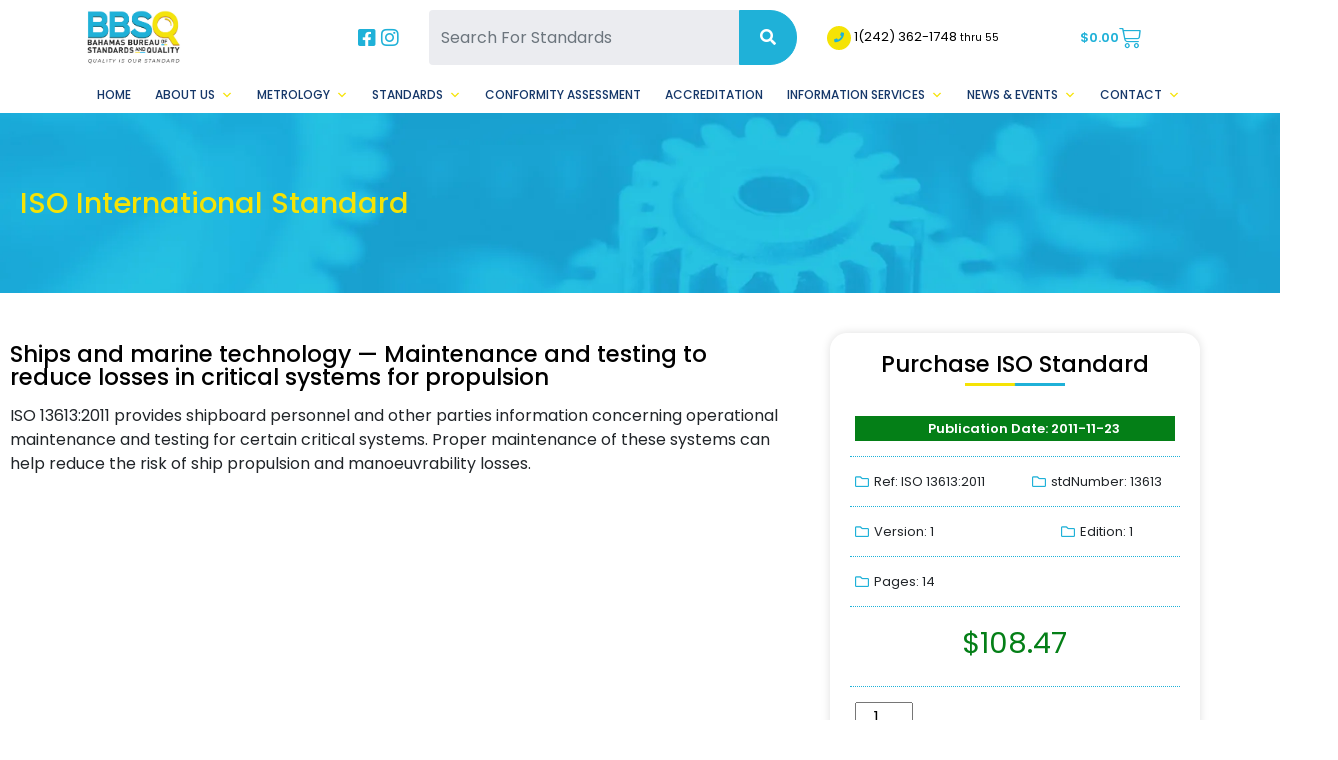

--- FILE ---
content_type: text/html; charset=UTF-8
request_url: https://bbsq.bs/product/ships-and-marine-technology-maintenance-and-testing-to-reduce-losses-in-critical-systems-for-propulsion/
body_size: 19692
content:
<!doctype html>
<html lang="en-US" class="no-js">
	<head>
		<meta charset="UTF-8">

		<!-- Required meta tags -->
		<meta charset="utf-8">
		<meta name="viewport" content="width=device-width, initial-scale=1, shrink-to-fit=no">
		<link rel="preconnect" href="https://fonts.googleapis.com">
		<link rel="preconnect" href="https://fonts.gstatic.com" crossorigin>
		<link href="https://fonts.googleapis.com/css2?family=Poppins:wght@300;400;500;600;700;800;900&display=swap" rel="stylesheet">

		<link href="https://bbsq.bs/wp-content/themes/bbsq2/images/favicon2.png" rel="shortcut icon">
 
		<!-- Bootstrap CSS -->
		<link rel="stylesheet" href="https://bbsq.bs/wp-content/themes/bbsq2/css/bootstrap.min.css">
		<script src="https://kit.fontawesome.com/0782324f2f.js" crossorigin="anonymous"></script>

		<title>Ships and marine technology — Maintenance and testing to reduce losses in critical systems for propulsion - The Bahamas Bureau of Standards and Quality (BBSQ)</title>
<script>window._wca = window._wca || [];</script>
<meta name="description" content="ISO 13613:2011 provides shipboard personnel and other parties information concerning operational maintenance and testing for certain critical systems. Proper maintenance of these systems can help reduce the risk of ship propulsion and manoeuvrability losses.">
<meta name="robots" content="index, follow, max-snippet:-1, max-image-preview:large, max-video-preview:-1">
<link rel="canonical" href="https://bbsq.bs/product/ships-and-marine-technology-maintenance-and-testing-to-reduce-losses-in-critical-systems-for-propulsion/">
<meta property="og:url" content="https://bbsq.bs/product/ships-and-marine-technology-maintenance-and-testing-to-reduce-losses-in-critical-systems-for-propulsion/">
<meta property="og:site_name" content="The Bahamas Bureau of Standards and Quality (BBSQ)">
<meta property="og:locale" content="en_US">
<meta property="og:type" content="product">
<meta property="article:author" content="https://www.facebook.com/bbsqinfo">
<meta property="article:publisher" content="https://www.facebook.com/bbsqinfo">
<meta property="og:title" content="Ships and marine technology — Maintenance and testing to reduce losses in critical systems for propulsion - The Bahamas Bureau of Standards and Quality (BBSQ)">
<meta property="og:description" content="ISO 13613:2011 provides shipboard personnel and other parties information concerning operational maintenance and testing for certain critical systems. Proper maintenance of these systems can help reduce the risk of ship propulsion and manoeuvrability losses.">
<meta property="og:image" content="https://bbsq.bs/wp-content/uploads/2023/12/bbsq.jpg">
<meta property="og:image:secure_url" content="https://bbsq.bs/wp-content/uploads/2023/12/bbsq.jpg">
<meta property="og:image:width" content="1640">
<meta property="og:image:height" content="856">
<meta name="twitter:card" content="summary">
<meta name="twitter:site" content="https://twitter.com/BBSQinfo">
<meta name="twitter:creator" content="https://twitter.com/BBSQinfo">
<meta name="twitter:title" content="Ships and marine technology — Maintenance and testing to reduce losses in critical systems for propulsion - The Bahamas Bureau of Standards and Quality (BBSQ)">
<meta name="twitter:description" content="ISO 13613:2011 provides shipboard personnel and other parties information concerning operational maintenance and testing for certain critical systems. Proper maintenance of these systems can help reduce the risk of ship propulsion and manoeuvrability losses.">
<meta name="twitter:image" content="https://bbsq.bs/wp-content/uploads/2023/12/bbsq.jpg">
<link rel='dns-prefetch' href='//cdnjs.cloudflare.com' />
<link rel='dns-prefetch' href='//cdn.jsdelivr.net' />
<link rel='dns-prefetch' href='//stats.wp.com' />
<link rel='dns-prefetch' href='//ajax.googleapis.com' />
<link rel='dns-prefetch' href='//fonts.googleapis.com' />
<link rel='preconnect' href='//i0.wp.com' />
<link rel="alternate" title="oEmbed (JSON)" type="application/json+oembed" href="https://bbsq.bs/wp-json/oembed/1.0/embed?url=https%3A%2F%2Fbbsq.bs%2Fproduct%2Fships-and-marine-technology-maintenance-and-testing-to-reduce-losses-in-critical-systems-for-propulsion%2F" />
<link rel="alternate" title="oEmbed (XML)" type="text/xml+oembed" href="https://bbsq.bs/wp-json/oembed/1.0/embed?url=https%3A%2F%2Fbbsq.bs%2Fproduct%2Fships-and-marine-technology-maintenance-and-testing-to-reduce-losses-in-critical-systems-for-propulsion%2F&#038;format=xml" />
<style id='wp-img-auto-sizes-contain-inline-css' type='text/css'>
img:is([sizes=auto i],[sizes^="auto," i]){contain-intrinsic-size:3000px 1500px}
/*# sourceURL=wp-img-auto-sizes-contain-inline-css */
</style>
<link rel='stylesheet' id='formidable-css' href='https://bbsq.bs/wp-content/plugins/formidable/css/formidableforms.css?ver=1132338' media='all' />
<style id='wp-emoji-styles-inline-css' type='text/css'>

	img.wp-smiley, img.emoji {
		display: inline !important;
		border: none !important;
		box-shadow: none !important;
		height: 1em !important;
		width: 1em !important;
		margin: 0 0.07em !important;
		vertical-align: -0.1em !important;
		background: none !important;
		padding: 0 !important;
	}
/*# sourceURL=wp-emoji-styles-inline-css */
</style>
<link rel='stylesheet' id='wp-block-library-css' href='https://bbsq.bs/wp-includes/css/dist/block-library/style.min.css?ver=6.9' media='all' />
<style id='classic-theme-styles-inline-css' type='text/css'>
/*! This file is auto-generated */
.wp-block-button__link{color:#fff;background-color:#32373c;border-radius:9999px;box-shadow:none;text-decoration:none;padding:calc(.667em + 2px) calc(1.333em + 2px);font-size:1.125em}.wp-block-file__button{background:#32373c;color:#fff;text-decoration:none}
/*# sourceURL=/wp-includes/css/classic-themes.min.css */
</style>
<link rel='stylesheet' id='edsanimate-block-style-css' href='https://bbsq.bs/wp-content/plugins/animate-it/assets/css/block-style.css?ver=1763546542' media='all' />
<style id='pdfemb-pdf-embedder-viewer-style-inline-css' type='text/css'>
.wp-block-pdfemb-pdf-embedder-viewer{max-width:none}

/*# sourceURL=https://bbsq.bs/wp-content/plugins/pdf-embedder/block/build/style-index.css */
</style>
<link rel='stylesheet' id='mediaelement-css' href='https://bbsq.bs/wp-includes/js/mediaelement/mediaelementplayer-legacy.min.css?ver=4.2.17' media='all' />
<link rel='stylesheet' id='wp-mediaelement-css' href='https://bbsq.bs/wp-includes/js/mediaelement/wp-mediaelement.min.css?ver=6.9' media='all' />
<style id='jetpack-sharing-buttons-style-inline-css' type='text/css'>
.jetpack-sharing-buttons__services-list{display:flex;flex-direction:row;flex-wrap:wrap;gap:0;list-style-type:none;margin:5px;padding:0}.jetpack-sharing-buttons__services-list.has-small-icon-size{font-size:12px}.jetpack-sharing-buttons__services-list.has-normal-icon-size{font-size:16px}.jetpack-sharing-buttons__services-list.has-large-icon-size{font-size:24px}.jetpack-sharing-buttons__services-list.has-huge-icon-size{font-size:36px}@media print{.jetpack-sharing-buttons__services-list{display:none!important}}.editor-styles-wrapper .wp-block-jetpack-sharing-buttons{gap:0;padding-inline-start:0}ul.jetpack-sharing-buttons__services-list.has-background{padding:1.25em 2.375em}
/*# sourceURL=https://bbsq.bs/wp-content/plugins/jetpack/_inc/blocks/sharing-buttons/view.css */
</style>
<style id='global-styles-inline-css' type='text/css'>
:root{--wp--preset--aspect-ratio--square: 1;--wp--preset--aspect-ratio--4-3: 4/3;--wp--preset--aspect-ratio--3-4: 3/4;--wp--preset--aspect-ratio--3-2: 3/2;--wp--preset--aspect-ratio--2-3: 2/3;--wp--preset--aspect-ratio--16-9: 16/9;--wp--preset--aspect-ratio--9-16: 9/16;--wp--preset--color--black: #000000;--wp--preset--color--cyan-bluish-gray: #abb8c3;--wp--preset--color--white: #ffffff;--wp--preset--color--pale-pink: #f78da7;--wp--preset--color--vivid-red: #cf2e2e;--wp--preset--color--luminous-vivid-orange: #ff6900;--wp--preset--color--luminous-vivid-amber: #fcb900;--wp--preset--color--light-green-cyan: #7bdcb5;--wp--preset--color--vivid-green-cyan: #00d084;--wp--preset--color--pale-cyan-blue: #8ed1fc;--wp--preset--color--vivid-cyan-blue: #0693e3;--wp--preset--color--vivid-purple: #9b51e0;--wp--preset--gradient--vivid-cyan-blue-to-vivid-purple: linear-gradient(135deg,rgb(6,147,227) 0%,rgb(155,81,224) 100%);--wp--preset--gradient--light-green-cyan-to-vivid-green-cyan: linear-gradient(135deg,rgb(122,220,180) 0%,rgb(0,208,130) 100%);--wp--preset--gradient--luminous-vivid-amber-to-luminous-vivid-orange: linear-gradient(135deg,rgb(252,185,0) 0%,rgb(255,105,0) 100%);--wp--preset--gradient--luminous-vivid-orange-to-vivid-red: linear-gradient(135deg,rgb(255,105,0) 0%,rgb(207,46,46) 100%);--wp--preset--gradient--very-light-gray-to-cyan-bluish-gray: linear-gradient(135deg,rgb(238,238,238) 0%,rgb(169,184,195) 100%);--wp--preset--gradient--cool-to-warm-spectrum: linear-gradient(135deg,rgb(74,234,220) 0%,rgb(151,120,209) 20%,rgb(207,42,186) 40%,rgb(238,44,130) 60%,rgb(251,105,98) 80%,rgb(254,248,76) 100%);--wp--preset--gradient--blush-light-purple: linear-gradient(135deg,rgb(255,206,236) 0%,rgb(152,150,240) 100%);--wp--preset--gradient--blush-bordeaux: linear-gradient(135deg,rgb(254,205,165) 0%,rgb(254,45,45) 50%,rgb(107,0,62) 100%);--wp--preset--gradient--luminous-dusk: linear-gradient(135deg,rgb(255,203,112) 0%,rgb(199,81,192) 50%,rgb(65,88,208) 100%);--wp--preset--gradient--pale-ocean: linear-gradient(135deg,rgb(255,245,203) 0%,rgb(182,227,212) 50%,rgb(51,167,181) 100%);--wp--preset--gradient--electric-grass: linear-gradient(135deg,rgb(202,248,128) 0%,rgb(113,206,126) 100%);--wp--preset--gradient--midnight: linear-gradient(135deg,rgb(2,3,129) 0%,rgb(40,116,252) 100%);--wp--preset--font-size--small: 13px;--wp--preset--font-size--medium: 20px;--wp--preset--font-size--large: 36px;--wp--preset--font-size--x-large: 42px;--wp--preset--spacing--20: 0.44rem;--wp--preset--spacing--30: 0.67rem;--wp--preset--spacing--40: 1rem;--wp--preset--spacing--50: 1.5rem;--wp--preset--spacing--60: 2.25rem;--wp--preset--spacing--70: 3.38rem;--wp--preset--spacing--80: 5.06rem;--wp--preset--shadow--natural: 6px 6px 9px rgba(0, 0, 0, 0.2);--wp--preset--shadow--deep: 12px 12px 50px rgba(0, 0, 0, 0.4);--wp--preset--shadow--sharp: 6px 6px 0px rgba(0, 0, 0, 0.2);--wp--preset--shadow--outlined: 6px 6px 0px -3px rgb(255, 255, 255), 6px 6px rgb(0, 0, 0);--wp--preset--shadow--crisp: 6px 6px 0px rgb(0, 0, 0);}:where(.is-layout-flex){gap: 0.5em;}:where(.is-layout-grid){gap: 0.5em;}body .is-layout-flex{display: flex;}.is-layout-flex{flex-wrap: wrap;align-items: center;}.is-layout-flex > :is(*, div){margin: 0;}body .is-layout-grid{display: grid;}.is-layout-grid > :is(*, div){margin: 0;}:where(.wp-block-columns.is-layout-flex){gap: 2em;}:where(.wp-block-columns.is-layout-grid){gap: 2em;}:where(.wp-block-post-template.is-layout-flex){gap: 1.25em;}:where(.wp-block-post-template.is-layout-grid){gap: 1.25em;}.has-black-color{color: var(--wp--preset--color--black) !important;}.has-cyan-bluish-gray-color{color: var(--wp--preset--color--cyan-bluish-gray) !important;}.has-white-color{color: var(--wp--preset--color--white) !important;}.has-pale-pink-color{color: var(--wp--preset--color--pale-pink) !important;}.has-vivid-red-color{color: var(--wp--preset--color--vivid-red) !important;}.has-luminous-vivid-orange-color{color: var(--wp--preset--color--luminous-vivid-orange) !important;}.has-luminous-vivid-amber-color{color: var(--wp--preset--color--luminous-vivid-amber) !important;}.has-light-green-cyan-color{color: var(--wp--preset--color--light-green-cyan) !important;}.has-vivid-green-cyan-color{color: var(--wp--preset--color--vivid-green-cyan) !important;}.has-pale-cyan-blue-color{color: var(--wp--preset--color--pale-cyan-blue) !important;}.has-vivid-cyan-blue-color{color: var(--wp--preset--color--vivid-cyan-blue) !important;}.has-vivid-purple-color{color: var(--wp--preset--color--vivid-purple) !important;}.has-black-background-color{background-color: var(--wp--preset--color--black) !important;}.has-cyan-bluish-gray-background-color{background-color: var(--wp--preset--color--cyan-bluish-gray) !important;}.has-white-background-color{background-color: var(--wp--preset--color--white) !important;}.has-pale-pink-background-color{background-color: var(--wp--preset--color--pale-pink) !important;}.has-vivid-red-background-color{background-color: var(--wp--preset--color--vivid-red) !important;}.has-luminous-vivid-orange-background-color{background-color: var(--wp--preset--color--luminous-vivid-orange) !important;}.has-luminous-vivid-amber-background-color{background-color: var(--wp--preset--color--luminous-vivid-amber) !important;}.has-light-green-cyan-background-color{background-color: var(--wp--preset--color--light-green-cyan) !important;}.has-vivid-green-cyan-background-color{background-color: var(--wp--preset--color--vivid-green-cyan) !important;}.has-pale-cyan-blue-background-color{background-color: var(--wp--preset--color--pale-cyan-blue) !important;}.has-vivid-cyan-blue-background-color{background-color: var(--wp--preset--color--vivid-cyan-blue) !important;}.has-vivid-purple-background-color{background-color: var(--wp--preset--color--vivid-purple) !important;}.has-black-border-color{border-color: var(--wp--preset--color--black) !important;}.has-cyan-bluish-gray-border-color{border-color: var(--wp--preset--color--cyan-bluish-gray) !important;}.has-white-border-color{border-color: var(--wp--preset--color--white) !important;}.has-pale-pink-border-color{border-color: var(--wp--preset--color--pale-pink) !important;}.has-vivid-red-border-color{border-color: var(--wp--preset--color--vivid-red) !important;}.has-luminous-vivid-orange-border-color{border-color: var(--wp--preset--color--luminous-vivid-orange) !important;}.has-luminous-vivid-amber-border-color{border-color: var(--wp--preset--color--luminous-vivid-amber) !important;}.has-light-green-cyan-border-color{border-color: var(--wp--preset--color--light-green-cyan) !important;}.has-vivid-green-cyan-border-color{border-color: var(--wp--preset--color--vivid-green-cyan) !important;}.has-pale-cyan-blue-border-color{border-color: var(--wp--preset--color--pale-cyan-blue) !important;}.has-vivid-cyan-blue-border-color{border-color: var(--wp--preset--color--vivid-cyan-blue) !important;}.has-vivid-purple-border-color{border-color: var(--wp--preset--color--vivid-purple) !important;}.has-vivid-cyan-blue-to-vivid-purple-gradient-background{background: var(--wp--preset--gradient--vivid-cyan-blue-to-vivid-purple) !important;}.has-light-green-cyan-to-vivid-green-cyan-gradient-background{background: var(--wp--preset--gradient--light-green-cyan-to-vivid-green-cyan) !important;}.has-luminous-vivid-amber-to-luminous-vivid-orange-gradient-background{background: var(--wp--preset--gradient--luminous-vivid-amber-to-luminous-vivid-orange) !important;}.has-luminous-vivid-orange-to-vivid-red-gradient-background{background: var(--wp--preset--gradient--luminous-vivid-orange-to-vivid-red) !important;}.has-very-light-gray-to-cyan-bluish-gray-gradient-background{background: var(--wp--preset--gradient--very-light-gray-to-cyan-bluish-gray) !important;}.has-cool-to-warm-spectrum-gradient-background{background: var(--wp--preset--gradient--cool-to-warm-spectrum) !important;}.has-blush-light-purple-gradient-background{background: var(--wp--preset--gradient--blush-light-purple) !important;}.has-blush-bordeaux-gradient-background{background: var(--wp--preset--gradient--blush-bordeaux) !important;}.has-luminous-dusk-gradient-background{background: var(--wp--preset--gradient--luminous-dusk) !important;}.has-pale-ocean-gradient-background{background: var(--wp--preset--gradient--pale-ocean) !important;}.has-electric-grass-gradient-background{background: var(--wp--preset--gradient--electric-grass) !important;}.has-midnight-gradient-background{background: var(--wp--preset--gradient--midnight) !important;}.has-small-font-size{font-size: var(--wp--preset--font-size--small) !important;}.has-medium-font-size{font-size: var(--wp--preset--font-size--medium) !important;}.has-large-font-size{font-size: var(--wp--preset--font-size--large) !important;}.has-x-large-font-size{font-size: var(--wp--preset--font-size--x-large) !important;}
:where(.wp-block-post-template.is-layout-flex){gap: 1.25em;}:where(.wp-block-post-template.is-layout-grid){gap: 1.25em;}
:where(.wp-block-term-template.is-layout-flex){gap: 1.25em;}:where(.wp-block-term-template.is-layout-grid){gap: 1.25em;}
:where(.wp-block-columns.is-layout-flex){gap: 2em;}:where(.wp-block-columns.is-layout-grid){gap: 2em;}
:root :where(.wp-block-pullquote){font-size: 1.5em;line-height: 1.6;}
/*# sourceURL=global-styles-inline-css */
</style>
<link rel='stylesheet' id='edsanimate-animo-css-css' href='https://bbsq.bs/wp-content/plugins/animate-it/assets/css/animate-animo.css?ver=6.9' media='all' />
<link rel='stylesheet' id='eventer_ui_css-css' href='//ajax.googleapis.com/ajax/libs/jqueryui/1.9.0/themes/base/jquery-ui.css?ver=1.9.0' media='' />
<link rel='stylesheet' id='eventer-style-css' href='https://bbsq.bs/wp-content/plugins/eventer/css/eventer_style.css?ver=6.9' media='all' />
<style id='eventer-style-inline-css' type='text/css'>
.eventer .eventer-btn-primary,.eventer .eventer-btn-primary:hover,.eventer input[type="radio"]:checked, .eventer input[type="checkbox"]:checked,.eventer-btn-default:hover,.fc button.fc-state-active{
				border-color: #1fb1d8;
				}
			.eventer-loader,.eventer input[type="radio"]:checked:before, .eventer input[type="checkbox"]:checked:before,.eventer-ticket-confirmation-left > div:before,.eventer-ticket-price-total,.eventer .eventer-btn-default:hover,.eventer-countdown .eventer-event-date,.eventer .eventer-pagination li.active,.eventer-event-grid-item-dbg .eventer-event-grid-item-inside,.eventer-switcher-current-month-in > span,.eventer-plain-links,.eventer-detailed-list .eventer-dater,.eventer-modern-list .eventer-dater:before,.eventer-quick-ticket-info .eventer-ticket-type-price,.eventer-featured-date,.eventer-slider-type1 .eventer-slider-content{
				background-color: #1fb1d8
			}
			.eventer .eventer-btn-primary,.eventer .eventer-btn-primary:disabled,.eventer .eventer-btn-primary:disabled:hover,.eventer .eventer-btn-primary:hover,.eventer-q-field input[type="button"]:hover,.eventer-switcher-actions-view a:hover,.eventer .eventer-switcher-actions-view a.active,.fc button.fc-state-active,.eventer-custom-ui-datepicker.ui-datepicker .ui-widget-header, .eventer-custom-ui-datepicker.ui-datepicker .ui-datepicker-header,.eventer-custom-ui-datepicker.ui-datepicker td.ui-datepicker-current-day,.eventer-custom-ui-datepicker.ui-datepicker td .ui-state-hover,.eventer .eventer-switcher-actions-view a.today-btn,.eventer .eventer-switcher-actions-view .trigger-active,.eventer-status-badge,.eventer-dash-nav-right li.eventer-fe-usermenu img, .eventer-fe-usermenu .eventer-fe-dropdown-in,.eventer-fe-ele-icon,.eventer-fe-datepicker.eventer-datepicker>.eventer-datepicker_header,.eventer-fe-datepicker.eventer-datepicker>.eventer-datepicker_inner_container>.eventer-datepicker_calendar>.eventer-datepicker_table>tbody>tr>td.hover,.eventer-fe-datepicker.eventer-datepicker>.eventer-datepicker_inner_container>.eventer-datepicker_calendar>.eventer-datepicker_table>tbody>tr>td.active,.eventer-fe-datepicker.eventer-datepicker>.eventer-datepicker_inner_container>.eventer-datepicker_calendar>.eventer-datepicker_table>tbody>tr>td.wday_sat:not(.day_in_past):hover,.eventer-fe-datepicker.eventer-datepicker>.eventer-datepicker_inner_container>.eventer-datepicker_calendar>.eventer-datepicker_table>tbody>tr>td.wday_sun:not(.day_in_past):hover,.eventer-fe-add-field-value:hover,.eventer-fe-datepicker.eventer-datepicker>.eventer-datepicker_inner_container>.eventer-datepicker_calendar>.eventer-datepicker_table>tbody>tr>td.wday_sat.active,.eventer-fe-datepicker.eventer-datepicker>.eventer-datepicker_inner_container>.eventer-datepicker_calendar>.eventer-datepicker_table>tbody>tr>td.wday_sun.active,.eventer-fe-ticket-count,.eventer-accent-bg,.eventer-schedule-time{
				background: #1fb1d8
			}
			.eventer .eventer-ticket-confirmation-right a:not(.eventer-btn),.eventer-ticket-printable h3, .eventer a,.eventer-actions a:hover,.eventer-event-save > ul > li a:hover,.eventer-compact-list .eventer-event-venue i,.eventer-fe-dash-nav ul li a:hover,.eventer-fe-dash-nav ul li.active a,.eventer-dash-nav-right li.eventer-fe-usermenu a:hover,.eventer-fe-dash-nav ul li a:hover i,.eventer-fe-dash-nav ul li.active a i,.eventer-fe-infolist li strong,.eventer-fe-ele-settings:hover,.eventer-fe-ele-copy:hover,.eventer-fe-ele-paste:hover,.eventer-nav-all-users li a:hover,.eventer-booking-order, .eventer-accent-color,.eventer-detailed-col .eventer-event-title a:hover,.eventer-grid-clean .eventer-event-title a:hover,.eventer-grid-featured .eventer-event-title a:hover,.eventer-grid-featured .eventer-event-share li a:hover,.eventer-grid-products .eventer-event-title a:hover,.eventer-grid-products .eventer-grid-meta > div > i,.eventer-grid-modern .eventer-event-day,.eventer-grid-modern .eventer-event-title a:hover,.eventer-slider-type1 .eventer-event-title a:hover,.eventer-single-style2 .eventer-single-header .eventer-event-share li a:hover,.eventer-organizer-block .eventer-organizer-info > span,.eventer-organizer-block ul > li i,.eventer-organizer-block .eventer-organizer-info > ul > li a:hover{
				color: #1fb1d8
			}
			/*.eventer-fe-ele-settings:hover,.eventer-fe-ele-copy:hover,.eventer-fe-ele-paste:hover,.eventer-nav-all-users li a:hover{
				color: #1fb1d8!important
			}*//* This code was commented out while adding eventer stage2*/
			.eventer-actions a:hover,.eventer-fe-usermenu.eventer-fe-dd:before{
				border-bottom-color: #1fb1d8
			}
			.eventer-compact-list .eventer-event-date{
				border-top-color: #1fb1d8
			}
			.eventer-minimal-list .eventer-event-list-item,.eventer-event-grid-item-plain .eventer-event-grid-item-inside,.eventer-event-grid-item-dbg .eventer-event-grid-item-inside{
				border-left-color: #1fb1d8
			}
/*# sourceURL=eventer-style-inline-css */
</style>
<link rel='stylesheet' id='owl-carousel-css' href='https://bbsq.bs/wp-content/plugins/eventer/vendors/owl-carousel/css/owl.carousel.css?ver=6.9' media='all' />
<link rel='stylesheet' id='eventer-owl-theme-css' href='https://bbsq.bs/wp-content/plugins/eventer/vendors/owl-carousel/css/owl.theme.css?ver=6.9' media='all' />
<link rel='stylesheet' id='eventer-line-icons-css' href='https://bbsq.bs/wp-content/plugins/eventer/css/eventer-simple-line-icons.css?ver=6.9' media='all' />
<link rel='stylesheet' id='eventer-google-css-oswald-css' href='//fonts.googleapis.com/css?family=Oswald%3A400%2C700%7COpen+Sans%3A400%2C400i%2C700%7CGreat+Vibes&#038;subset&#038;ver=6.9' media='all' />
<link rel='stylesheet' id='eventer-modal-css' href='https://bbsq.bs/wp-content/plugins/eventer/css/jquery.modal.min.css?ver=6.9' media='all' />
<link rel='stylesheet' id='photoswipe-css' href='https://bbsq.bs/wp-content/plugins/woocommerce/assets/css/photoswipe/photoswipe.min.css?ver=10.4.3' media='all' />
<link rel='stylesheet' id='photoswipe-default-skin-css' href='https://bbsq.bs/wp-content/plugins/woocommerce/assets/css/photoswipe/default-skin/default-skin.min.css?ver=10.4.3' media='all' />
<link rel='stylesheet' id='woocommerce-layout-css' href='https://bbsq.bs/wp-content/plugins/woocommerce/assets/css/woocommerce-layout.css?ver=10.4.3' media='all' />
<style id='woocommerce-layout-inline-css' type='text/css'>

	.infinite-scroll .woocommerce-pagination {
		display: none;
	}
/*# sourceURL=woocommerce-layout-inline-css */
</style>
<link rel='stylesheet' id='woocommerce-smallscreen-css' href='https://bbsq.bs/wp-content/plugins/woocommerce/assets/css/woocommerce-smallscreen.css?ver=10.4.3' media='only screen and (max-width: 768px)' />
<link rel='stylesheet' id='woocommerce-general-css' href='https://bbsq.bs/wp-content/plugins/woocommerce/assets/css/woocommerce.css?ver=10.4.3' media='all' />
<style id='woocommerce-inline-inline-css' type='text/css'>
.woocommerce form .form-row .required { visibility: visible; }
/*# sourceURL=woocommerce-inline-inline-css */
</style>
<link rel='stylesheet' id='megamenu-css' href='https://bbsq.bs/wp-content/uploads/maxmegamenu/style.css?ver=7f37a1' media='all' />
<link rel='stylesheet' id='dashicons-css' href='https://bbsq.bs/wp-includes/css/dashicons.min.css?ver=6.9' media='all' />
<link rel='stylesheet' id='slickstyle-css' href='https://bbsq.bs/wp-content/themes/bbsq2/slick/slick.css?ver=5555' media='all' />
<link rel='stylesheet' id='slicktheme-css' href='https://bbsq.bs/wp-content/themes/bbsq2/slick/slick-theme.css?ver=5555' media='all' />
<link rel='stylesheet' id='normalize-css' href='https://bbsq.bs/wp-content/themes/bbsq2/normalize.css?ver=1.0' media='all' />
<link rel='stylesheet' id='html5blank-css' href='https://bbsq.bs/wp-content/themes/bbsq2/style.css?ver=5555' media='all' />
<link rel='stylesheet' id='elementor-frontend-css' href='https://bbsq.bs/wp-content/plugins/elementor/assets/css/frontend.min.css?ver=3.34.4' media='all' />
<link rel='stylesheet' id='widget-heading-css' href='https://bbsq.bs/wp-content/plugins/elementor/assets/css/widget-heading.min.css?ver=3.34.4' media='all' />
<link rel='stylesheet' id='widget-post-info-css' href='https://bbsq.bs/wp-content/plugins/elementor-pro/assets/css/widget-post-info.min.css?ver=3.34.4' media='all' />
<link rel='stylesheet' id='widget-icon-list-css' href='https://bbsq.bs/wp-content/plugins/elementor/assets/css/widget-icon-list.min.css?ver=3.34.4' media='all' />
<link rel='stylesheet' id='elementor-icons-shared-0-css' href='https://bbsq.bs/wp-content/plugins/elementor/assets/lib/font-awesome/css/fontawesome.min.css?ver=5.15.3' media='all' />
<link rel='stylesheet' id='elementor-icons-fa-regular-css' href='https://bbsq.bs/wp-content/plugins/elementor/assets/lib/font-awesome/css/regular.min.css?ver=5.15.3' media='all' />
<link rel='stylesheet' id='elementor-icons-fa-solid-css' href='https://bbsq.bs/wp-content/plugins/elementor/assets/lib/font-awesome/css/solid.min.css?ver=5.15.3' media='all' />
<link rel='stylesheet' id='widget-woocommerce-product-price-css' href='https://bbsq.bs/wp-content/plugins/elementor-pro/assets/css/widget-woocommerce-product-price.min.css?ver=3.34.4' media='all' />
<link rel='stylesheet' id='widget-woocommerce-product-add-to-cart-css' href='https://bbsq.bs/wp-content/plugins/elementor-pro/assets/css/widget-woocommerce-product-add-to-cart.min.css?ver=3.34.4' media='all' />
<link rel='stylesheet' id='widget-share-buttons-css' href='https://bbsq.bs/wp-content/plugins/elementor-pro/assets/css/widget-share-buttons.min.css?ver=3.34.4' media='all' />
<link rel='stylesheet' id='e-apple-webkit-css' href='https://bbsq.bs/wp-content/plugins/elementor/assets/css/conditionals/apple-webkit.min.css?ver=3.34.4' media='all' />
<link rel='stylesheet' id='elementor-icons-fa-brands-css' href='https://bbsq.bs/wp-content/plugins/elementor/assets/lib/font-awesome/css/brands.min.css?ver=5.15.3' media='all' />
<link rel='stylesheet' id='elementor-icons-css' href='https://bbsq.bs/wp-content/plugins/elementor/assets/lib/eicons/css/elementor-icons.min.css?ver=5.46.0' media='all' />
<link rel='stylesheet' id='elementor-post-5634-css' href='https://bbsq.bs/wp-content/uploads/elementor/css/post-5634.css?ver=1769724213' media='all' />
<link rel='stylesheet' id='font-awesome-5-all-css' href='https://bbsq.bs/wp-content/plugins/elementor/assets/lib/font-awesome/css/all.min.css?ver=3.34.4' media='all' />
<link rel='stylesheet' id='font-awesome-4-shim-css' href='https://bbsq.bs/wp-content/plugins/elementor/assets/lib/font-awesome/css/v4-shims.min.css?ver=3.34.4' media='all' />
<link rel='stylesheet' id='elementor-post-8349-css' href='https://bbsq.bs/wp-content/uploads/elementor/css/post-8349.css?ver=1769724230' media='all' />
<link rel='stylesheet' id='wpr-text-animations-css-css' href='https://bbsq.bs/wp-content/plugins/royal-elementor-addons/assets/css/lib/animations/text-animations.min.css?ver=1.7.1046' media='all' />
<link rel='stylesheet' id='wpr-addons-css-css' href='https://bbsq.bs/wp-content/plugins/royal-elementor-addons/assets/css/frontend.min.css?ver=1.7.1046' media='all' />
<link rel='stylesheet' id='elementor-gf-local-poppins-css' href='https://bbsq.bs/wp-content/uploads/elementor/google-fonts/css/poppins.css?ver=1742248954' media='all' />
<link rel='stylesheet' id='elementor-gf-local-montserrat-css' href='https://bbsq.bs/wp-content/uploads/elementor/google-fonts/css/montserrat.css?ver=1742248959' media='all' />
<link rel='stylesheet' id='elementor-gf-local-merriweather-css' href='https://bbsq.bs/wp-content/uploads/elementor/google-fonts/css/merriweather.css?ver=1742248963' media='all' />
<!--n2css--><!--n2js--><script type="text/javascript" data-cfasync="false" src="https://bbsq.bs/wp-includes/js/jquery/jquery.min.js?ver=3.7.1" id="jquery-core-js"></script>
<script type="text/javascript" data-cfasync="false" src="https://bbsq.bs/wp-includes/js/jquery/jquery-migrate.min.js?ver=3.4.1" id="jquery-migrate-js"></script>
<script type="text/javascript" src="https://bbsq.bs/wp-content/plugins/eventer/front/fullcalendar/lib/moment.min.js?ver=6.9" id="fullcalendar-moment-js"></script>
<script type="text/javascript" src="https://bbsq.bs/wp-content/plugins/woocommerce/assets/js/jquery-blockui/jquery.blockUI.min.js?ver=2.7.0-wc.10.4.3" id="wc-jquery-blockui-js" defer="defer" data-wp-strategy="defer"></script>
<script type="text/javascript" id="wc-add-to-cart-js-extra">
/* <![CDATA[ */
var wc_add_to_cart_params = {"ajax_url":"/wp-admin/admin-ajax.php","wc_ajax_url":"/?wc-ajax=%%endpoint%%","i18n_view_cart":"View cart","cart_url":"https://bbsq.bs/cart/","is_cart":"","cart_redirect_after_add":"no"};
//# sourceURL=wc-add-to-cart-js-extra
/* ]]> */
</script>
<script type="text/javascript" src="https://bbsq.bs/wp-content/plugins/woocommerce/assets/js/frontend/add-to-cart.min.js?ver=10.4.3" id="wc-add-to-cart-js" defer="defer" data-wp-strategy="defer"></script>
<script type="text/javascript" src="https://bbsq.bs/wp-content/plugins/woocommerce/assets/js/zoom/jquery.zoom.min.js?ver=1.7.21-wc.10.4.3" id="wc-zoom-js" defer="defer" data-wp-strategy="defer"></script>
<script type="text/javascript" src="https://bbsq.bs/wp-content/plugins/woocommerce/assets/js/flexslider/jquery.flexslider.min.js?ver=2.7.2-wc.10.4.3" id="wc-flexslider-js" defer="defer" data-wp-strategy="defer"></script>
<script type="text/javascript" src="https://bbsq.bs/wp-content/plugins/woocommerce/assets/js/photoswipe/photoswipe.min.js?ver=4.1.1-wc.10.4.3" id="wc-photoswipe-js" defer="defer" data-wp-strategy="defer"></script>
<script type="text/javascript" src="https://bbsq.bs/wp-content/plugins/woocommerce/assets/js/photoswipe/photoswipe-ui-default.min.js?ver=4.1.1-wc.10.4.3" id="wc-photoswipe-ui-default-js" defer="defer" data-wp-strategy="defer"></script>
<script type="text/javascript" id="wc-single-product-js-extra">
/* <![CDATA[ */
var wc_single_product_params = {"i18n_required_rating_text":"Please select a rating","i18n_rating_options":["1 of 5 stars","2 of 5 stars","3 of 5 stars","4 of 5 stars","5 of 5 stars"],"i18n_product_gallery_trigger_text":"View full-screen image gallery","review_rating_required":"yes","flexslider":{"rtl":false,"animation":"slide","smoothHeight":true,"directionNav":true,"controlNav":"thumbnails","slideshow":false,"animationSpeed":500,"animationLoop":false,"allowOneSlide":false},"zoom_enabled":"1","zoom_options":[],"photoswipe_enabled":"1","photoswipe_options":{"shareEl":false,"closeOnScroll":false,"history":false,"hideAnimationDuration":0,"showAnimationDuration":0},"flexslider_enabled":"1"};
//# sourceURL=wc-single-product-js-extra
/* ]]> */
</script>
<script type="text/javascript" src="https://bbsq.bs/wp-content/plugins/woocommerce/assets/js/frontend/single-product.min.js?ver=10.4.3" id="wc-single-product-js" defer="defer" data-wp-strategy="defer"></script>
<script type="text/javascript" src="https://bbsq.bs/wp-content/plugins/woocommerce/assets/js/js-cookie/js.cookie.min.js?ver=2.1.4-wc.10.4.3" id="wc-js-cookie-js" defer="defer" data-wp-strategy="defer"></script>
<script type="text/javascript" id="woocommerce-js-extra">
/* <![CDATA[ */
var woocommerce_params = {"ajax_url":"/wp-admin/admin-ajax.php","wc_ajax_url":"/?wc-ajax=%%endpoint%%","i18n_password_show":"Show password","i18n_password_hide":"Hide password"};
//# sourceURL=woocommerce-js-extra
/* ]]> */
</script>
<script type="text/javascript" src="https://bbsq.bs/wp-content/plugins/woocommerce/assets/js/frontend/woocommerce.min.js?ver=10.4.3" id="woocommerce-js" defer="defer" data-wp-strategy="defer"></script>
<script type="text/javascript" src="https://cdn.jsdelivr.net/npm/bootstrap@5.2.2/dist/js/bootstrap.bundle.min.js?ver=6.9" id="custom-script4-js"></script>
<script type="text/javascript" src="https://stats.wp.com/s-202605.js" id="woocommerce-analytics-js" defer="defer" data-wp-strategy="defer"></script>
<script type="text/javascript" src="https://bbsq.bs/wp-content/plugins/elementor/assets/lib/font-awesome/js/v4-shims.min.js?ver=3.34.4" id="font-awesome-4-shim-js"></script>
<link rel="https://api.w.org/" href="https://bbsq.bs/wp-json/" /><link rel="alternate" title="JSON" type="application/json" href="https://bbsq.bs/wp-json/wp/v2/product/12681" /><script>document.documentElement.className += " js";</script>
	<style>img#wpstats{display:none}</style>
			<noscript><style>.woocommerce-product-gallery{ opacity: 1 !important; }</style></noscript>
	<meta name="generator" content="Elementor 3.34.4; features: additional_custom_breakpoints; settings: css_print_method-external, google_font-enabled, font_display-swap">
			<style>
				.e-con.e-parent:nth-of-type(n+4):not(.e-lazyloaded):not(.e-no-lazyload),
				.e-con.e-parent:nth-of-type(n+4):not(.e-lazyloaded):not(.e-no-lazyload) * {
					background-image: none !important;
				}
				@media screen and (max-height: 1024px) {
					.e-con.e-parent:nth-of-type(n+3):not(.e-lazyloaded):not(.e-no-lazyload),
					.e-con.e-parent:nth-of-type(n+3):not(.e-lazyloaded):not(.e-no-lazyload) * {
						background-image: none !important;
					}
				}
				@media screen and (max-height: 640px) {
					.e-con.e-parent:nth-of-type(n+2):not(.e-lazyloaded):not(.e-no-lazyload),
					.e-con.e-parent:nth-of-type(n+2):not(.e-lazyloaded):not(.e-no-lazyload) * {
						background-image: none !important;
					}
				}
			</style>
						<meta name="theme-color" content="#FFFFFF">
			<link rel="icon" href="https://i0.wp.com/bbsq.bs/wp-content/uploads/2024/11/cropped-bbsq-profile.png?fit=32%2C32&#038;ssl=1" sizes="32x32" />
<link rel="icon" href="https://i0.wp.com/bbsq.bs/wp-content/uploads/2024/11/cropped-bbsq-profile.png?fit=192%2C192&#038;ssl=1" sizes="192x192" />
<link rel="apple-touch-icon" href="https://i0.wp.com/bbsq.bs/wp-content/uploads/2024/11/cropped-bbsq-profile.png?fit=180%2C180&#038;ssl=1" />
<meta name="msapplication-TileImage" content="https://i0.wp.com/bbsq.bs/wp-content/uploads/2024/11/cropped-bbsq-profile.png?fit=270%2C270&#038;ssl=1" />
		<style type="text/css" id="wp-custom-css">
			.fc-toolbar h2{
	font-size:25px;
}

a.frm_add_form_row.frm_button, a.frm_remove_form_row.frm_button {
	padding:0px 6px 2px 6px;  !important;
	font-size:12px;
}
 
.widget_shopping_cart_content ul.cart_list {
    list-style: none;
    margin: 0;
    padding: 0
}

.widget_shopping_cart_content ul.product_list_widget li::after {
    clear: both
}

.widget_shopping_cart_content ul.cart_list li {
    position: relative;
    
    clear: both;
    padding: 10px 0 10px 94px;
    margin: 0;
    min-height: 100px;
    border-color: #eaeaea;
	 
}

.widget_shopping_cart_content ul.product_list_widget li a:after {
    content: "";
    display: block;
    visibility: hidden;
    clear: both;
    zoom:1;height: 0
}

.widget_shopping_cart_content ul.product_list_widget li a.remove {
    display: inline-block;
    position: absolute;
    top: 50%;
    right: 0px;
    font-size: 14px;
    margin-top: -10px;
    color: #777;
    border: 1px solid;
    height: 20px;
    width: 20px;
    line-height: 18px;
    text-align: center;
    -webkit-border-radius: 50%;
    -moz-border-radius: 50%;
    -ms-border-radius: 50%;
    border-radius: 50%;
    z-index: 20
}

.widget_shopping_cart_content ul.product_list_widget li a.remove:hover {
    color: #333
}

 

 .widget_shopping_cart_content ul.cart_list li {
    padding: 0;
   
    min-height: 100%
}
 

.widget_shopping_cart_content ul.cart_list li:first-child, .widget_shopping_cart_content ul.cart_list li:last-child {
    min-height: 100%  
}

.widget_shopping_cart_content ul.cart_list li:first-child {
    border-top-width: 0
}

.widget_shopping_cart_content ul.cart_list li   {
    display: -webkit-box;
    display: -webkit-flex;
    display: -ms-flexbox;
    display: flex;
    -ms-flex-wrap: wrap;
    -webkit-flex-wrap: wrap;
    flex-wrap: wrap;
    -webkit-align-items: center;
    align-items: center
}

.widget_shopping_cart_content ul.cart_list li {
    width: 100%
}

.widget_shopping_cart_content ul.cart_list li .wpr-mini-cart-image {
    width: 25%;
    margin: 0;
 
}

.widget_shopping_cart_content ul.cart_list li .wpr-mini-cart-image img {
    position: relative;
    top: 0;
    width: auto;
    height: auto
}

.widget_shopping_cart_content ul.cart_list li .wpr-mini-cart-name-and-quantity {
    position: relative;
    width: 75%;
    padding-left: 10px
}

.widget_shopping_cart_content ul.cart_list li .wpr-mini-cart-name-and-quantity>div {
    padding-right: 40px
}

.widget_shopping_cart_content ul.cart_list li .wpr-mini-cart-name-and-quantity .wpr-mini-cart-product-name a {
    display: block;
    font-size: 14px;
    font-weight: normal;
    margin: 0
}

.widget_shopping_cart_content ul.cart_list li .wpr-mini-cart-name-and-quantity .quantity {
    color: #b2b2b2;
    font-weight: normal
}

.widget_shopping_cart_content ul.cart_list li  a.remove {
    right: 0px;
    margin-top: -17px;
    width: 32px;
    height: 32px;
    line-height: 30px;
    color: #b3b3b3;
    border: 1px solid #e6e6e6
}

 

.woocommerce-mini-cart__total.total {
    background-color: #fafafa;
    border-width: 1px 0;
    border-style: solid;
    border-color: #e6e6e6;
    padding: 10px;
    margin: 0;
		clear:both;
	margin-top:20px;
}

.woocommerce-mini-cart__total.total strong {
    float: left;
    font-size: 12px;
    font-weight: normal;
    color: #797979;
    text-transform: uppercase;
    letter-spacing: 1px
}

.woocommerce-mini-cart__total.total .amount {
    float: right;
    font-size: 16px;
    line-height: 1.3;
    font-weight: 600;
 }

.widget_shopping_cart .total:after {
    content: "";
    display: table;
    clear: both
}

.widget_shopping_cart_content .buttons {
    margin: 0;
    padding: 20px
}

.widget_shopping_cart_content .buttons .button {
    float: left;
    width: 48%;
    padding: 14px 5px;
    text-align: center;
   border-radius:100px;
	font-weight:600;
	text-transform:uppercase;
}

.widget_shopping_cart_content .buttons .button:first-child {
    background-color: rgba(0,0,0,0);
    border: 1px solid #1fb1d8;
    color: #1fb1d8
}

.widget_shopping_cart_content .buttons .button:first-child:hover {
    border-color: #13aff0
}

.widget_shopping_cart_content .buttons .checkout {
    float: right;
	background:#1fb1d8;
	color:#fff;
}

.widget_shopping_cart_content .buttons:after {
    content: "";
    display: table;
    clear: both
}

.elementor-post-navigation .post-navigation__next--label, .elementor-post-navigation .post-navigation__next--title{
 
	padding-left:10px  
}

.elementor-post-navigation .post-navigation__prev--label, .elementor-post-navigation .post-navigation__prev--title{
 
	padding-right:10px  
}


li.wc_payment_method.payment_method_plugnpay img {
	height:30px;
	display:inline-bloc;
}

form#order_review {
    max-width: 830px;
    margin: 0 auto;
}
 
a.button.button-primary.wcam-donwload-button {
    color: #fff !important;
}

.trim_title{
	height:90px;
	overflow:hidden;
}


#mega-menu-wrap-header-menu #mega-menu-header-menu li.mega-menu-item-has-children > a.mega-menu-link > span.mega-indicator {
    color: #f5e305;
}

#mega-menu-wrap-header-menu #mega-menu-header-menu li.mega-menu-item-has-children.mega-current_page_ancestor > a.mega-menu-link > span.mega-indicator {
	color:#1fb1d8;
}

.frm_compact .dz-message.needsclick {
    font-size: 13px !important;
}

.with_frm_style .frm_dropzone .frmsvg {
    width: 15px;
    height: 15px;
}

.frm_compact .dz-message.needsclick {
    padding: 5px !important;
}
 
  
span.page-numbers.current{
	background:#F5E305 !important;
	 
	font-weight:500;
	padding-left:8px;
	padding-right:8px;
	
}
a.page-numbers {
   	 
	
}

html {
  scroll-padding-top: 120px;  
}

@media (max-width: 767.98px) { 
 html {
  scroll-padding-top: 76px;  
}
}
		</style>
		
<script async src='https://www.googletagmanager.com/gtag/js?id=G-WWX6SDBCNT'></script><script>
window.dataLayer = window.dataLayer || [];
function gtag(){dataLayer.push(arguments);}gtag('js', new Date());
gtag('set', 'cookie_domain', 'auto');
gtag('set', 'cookie_flags', 'SameSite=None;Secure');
window.addEventListener('load', function () {
    var links = document.querySelectorAll('a');
    for (let i = 0; i < links.length; i++) {
        links[i].addEventListener('click', function(e) {
            var n = this.href.includes('bbsq.bs');
            if (n == false) {
                gtag('event', 'click', {'event_category': 'external links','event_label' : this.href});
            }
        });
        }
    });
    window.addEventListener('load', function () {
        var donwload_links = document.querySelectorAll('a');
        for (let j = 0; j < donwload_links.length; j++) {
            donwload_links[j].addEventListener('click', function(e) {
                var down = this.href.match(/.*\.(pdf)(\?.*)?$/);
                if (down != null) {
                    gtag('event', 'click', {'event_category': 'downloads','event_label' : this.href});
                }
            });
            }
        });
    window.addEventListener('load', function () {
        var links = document.querySelectorAll('a');
        for (let i = 0; i < links.length; i++) {
            links[i].addEventListener('click', function(e) {
                var n = this.href.includes('tel:');
                if (n === true) {
                    gtag('event', 'click', {'event_category': 'phone','event_label' : this.href.slice(4)});
                }
            });
        }
    });
 gtag('config', 'G-WWX6SDBCNT' , {});

</script>
<style id="wpr_lightbox_styles">
				.lg-backdrop {
					background-color: rgba(0,0,0,0.6) !important;
				}
				.lg-toolbar,
				.lg-dropdown {
					background-color: rgba(0,0,0,0.8) !important;
				}
				.lg-dropdown:after {
					border-bottom-color: rgba(0,0,0,0.8) !important;
				}
				.lg-sub-html {
					background-color: rgba(0,0,0,0.8) !important;
				}
				.lg-thumb-outer,
				.lg-progress-bar {
					background-color: #444444 !important;
				}
				.lg-progress {
					background-color: #a90707 !important;
				}
				.lg-icon {
					color: #efefef !important;
					font-size: 20px !important;
				}
				.lg-icon.lg-toogle-thumb {
					font-size: 24px !important;
				}
				.lg-icon:hover,
				.lg-dropdown-text:hover {
					color: #ffffff !important;
				}
				.lg-sub-html,
				.lg-dropdown-text {
					color: #efefef !important;
					font-size: 14px !important;
				}
				#lg-counter {
					color: #efefef !important;
					font-size: 14px !important;
				}
				.lg-prev,
				.lg-next {
					font-size: 35px !important;
				}

				/* Defaults */
				.lg-icon {
				background-color: transparent !important;
				}

				#lg-counter {
				opacity: 0.9;
				}

				.lg-thumb-outer {
				padding: 0 10px;
				}

				.lg-thumb-item {
				border-radius: 0 !important;
				border: none !important;
				opacity: 0.5;
				}

				.lg-thumb-item.active {
					opacity: 1;
				}
	         </style><style type="text/css">/** Mega Menu CSS: fs **/</style>
	
			<meta name="google-site-verification" content="EbmlxS1eunzuR-dUHAjGQgnpIHRqoWFIp63WoAJtFms" />
		 
		
		

 		
	</head>
 <body data-rsssl=1 class="wp-singular product-template-default single single-product postid-12681 wp-theme-bbsq2 theme-bbsq2 woocommerce woocommerce-page woocommerce-no-js mega-menu-header-menu ships-and-marine-technology-maintenance-and-testing-to-reduce-losses-in-critical-systems-for-propulsion elementor-default elementor-template-full-width elementor-kit-5634 elementor-page-8349">
 
	<div class="header">
	 	 <div class="container">
				<div class="row no-gutters text-center justify-content-center align-items-center  ">

					<div class="col-3 col-md-2 text-left  ">
						<div class="logo-bg">
						<a href="https://bbsq.bs/"><img src="https://bbsq.bs/wp-content/themes/bbsq2/images/bbsq_logo.png" alt="BBSQ"
								class="img-fluid logoHeader" /></a>
						</div>
					</div>
			 
					<div class="col-7 col-md-10">
						<div class="d-none d-md-block">
						  	<div class="row align-items-center justify-content-end content_head ">
								<div class="col-sm-2 text-right">
											<a href="https://www.facebook.com/bbsqinfo" class="icon-social" target="_blank">
											<i class="fab fa-facebook-square"></i>
											<span class="sr-only">BBSQ Facebook Page</span>
											</a>
											<a href="https://www.instagram.com/bbsqinfo/" class="icon-social"  target="_blank">
											<i class="fab fa-instagram"></i>
											<span class="sr-only">BBSQ Instagram Page</span>
											</a>
								</div>
								<div class="col-sm-5">
								 
								   									<form class="search" action="https://bbsq.bs/">
         
 									<div class="input-group mb-0">
										<input type="search" name="s" class="form-control input_top_search" placeholder="Search For Standards" aria-label="Search For Standards" aria-describedby="button-addon2">
 								<input type="hidden" name="post_type" value="standardslibrary">

 									<button class="btn btn-primary btn_search" type="submit" id="button-addon2"><i class="fas fa-search"></i></button>
									</div>
 								 </form>
									
									
								</div>
								<div class="col-sm-3 text-left">
									<p class="phone_contact"><span class="yellow_block"><i class="fas fa-phone"></i></span> 1(242) 362-1748 <small>thru 55</small></p>
								</div>
								<div class="col-sm-2">
 											<div data-elementor-type="section" data-elementor-id="6652" class="elementor elementor-6652" data-elementor-post-type="elementor_library">
					<section class="elementor-section elementor-top-section elementor-element elementor-element-0f4f3c6 elementor-section-boxed elementor-section-height-default elementor-section-height-default wpr-particle-no wpr-jarallax-no wpr-parallax-no wpr-sticky-section-no" data-id="0f4f3c6" data-element_type="section">
						<div class="elementor-container elementor-column-gap-default">
					<div class="elementor-column elementor-col-100 elementor-top-column elementor-element elementor-element-d8e0a52" data-id="d8e0a52" data-element_type="column">
			<div class="elementor-widget-wrap elementor-element-populated">
						<div class="elementor-element elementor-element-f20485a elementor-menu-cart--empty-indicator-hide elementor-widget__width-auto elementor-menu-cart--cart-type-mini-cart toggle-icon--cart-medium elementor-menu-cart--items-indicator-bubble elementor-menu-cart--show-subtotal-yes elementor-menu-cart--show-remove-button-yes elementor-widget elementor-widget-woocommerce-menu-cart" data-id="f20485a" data-element_type="widget" data-settings="{&quot;automatically_open_cart&quot;:&quot;yes&quot;,&quot;cart_type&quot;:&quot;mini-cart&quot;,&quot;open_cart&quot;:&quot;click&quot;}" data-widget_type="woocommerce-menu-cart.default">
				<div class="elementor-widget-container">
							<div class="elementor-menu-cart__wrapper">
							<div class="elementor-menu-cart__toggle_wrapper">
					<div class="elementor-menu-cart__container elementor-lightbox" aria-hidden="true">
						<div class="elementor-menu-cart__main" aria-hidden="true">
									<div class="elementor-menu-cart__close-button">
					</div>
									<div class="widget_shopping_cart_content">
															</div>
						</div>
					</div>
							<div class="elementor-menu-cart__toggle elementor-button-wrapper">
			<a id="elementor-menu-cart__toggle_button" href="#" class="elementor-menu-cart__toggle_button elementor-button elementor-size-sm" aria-expanded="false">
				<span class="elementor-button-text"><span class="woocommerce-Price-amount amount"><bdi><span class="woocommerce-Price-currencySymbol">&#36;</span>0.00</bdi></span></span>
				<span class="elementor-button-icon">
					<span class="elementor-button-icon-qty" data-counter="0">0</span>
					<i class="eicon-cart-medium"></i>					<span class="elementor-screen-only">Cart</span>
				</span>
			</a>
		</div>
						</div>
					</div> <!-- close elementor-menu-cart__wrapper -->
						</div>
				</div>
					</div>
		</div>
					</div>
		</section>
				</div>
		
								</div>
							</div>
						</div>
						<div class="d-block d-md-none">
							<div class="row align-items-center no-gutters">
								<div class="col-6">
 											<a href="" class="yellow_block" target="_blank">
											<i class="fab fa-facebook-square"></i>
											<span class="sr-only">BBSQ Facebook Page</span>
											</a>
											<a href="" class="yellow_block"  target="_blank">
											<i class="fab fa-instagram"></i>
											<span class="sr-only">BBSQ Instagram Page</span>
											</a>
 										<a href="Tel:+1-2423621748" class="yellow_block"><i class="fas fa-phone"></i></a> 

								</div>
								<div class="col-6 text-right">
 												<div data-elementor-type="section" data-elementor-id="6652" class="elementor elementor-6652" data-elementor-post-type="elementor_library">
					<section class="elementor-section elementor-top-section elementor-element elementor-element-0f4f3c6 elementor-section-boxed elementor-section-height-default elementor-section-height-default wpr-particle-no wpr-jarallax-no wpr-parallax-no wpr-sticky-section-no" data-id="0f4f3c6" data-element_type="section">
						<div class="elementor-container elementor-column-gap-default">
					<div class="elementor-column elementor-col-100 elementor-top-column elementor-element elementor-element-d8e0a52" data-id="d8e0a52" data-element_type="column">
			<div class="elementor-widget-wrap elementor-element-populated">
						<div class="elementor-element elementor-element-f20485a elementor-menu-cart--empty-indicator-hide elementor-widget__width-auto elementor-menu-cart--cart-type-mini-cart toggle-icon--cart-medium elementor-menu-cart--items-indicator-bubble elementor-menu-cart--show-subtotal-yes elementor-menu-cart--show-remove-button-yes elementor-widget elementor-widget-woocommerce-menu-cart" data-id="f20485a" data-element_type="widget" data-settings="{&quot;automatically_open_cart&quot;:&quot;yes&quot;,&quot;cart_type&quot;:&quot;mini-cart&quot;,&quot;open_cart&quot;:&quot;click&quot;}" data-widget_type="woocommerce-menu-cart.default">
				<div class="elementor-widget-container">
							<div class="elementor-menu-cart__wrapper">
							<div class="elementor-menu-cart__toggle_wrapper">
					<div class="elementor-menu-cart__container elementor-lightbox" aria-hidden="true">
						<div class="elementor-menu-cart__main" aria-hidden="true">
									<div class="elementor-menu-cart__close-button">
					</div>
									<div class="widget_shopping_cart_content">
															</div>
						</div>
					</div>
							<div class="elementor-menu-cart__toggle elementor-button-wrapper">
			<a id="elementor-menu-cart__toggle_button" href="#" class="elementor-menu-cart__toggle_button elementor-button elementor-size-sm" aria-expanded="false">
				<span class="elementor-button-text"><span class="woocommerce-Price-amount amount"><bdi><span class="woocommerce-Price-currencySymbol">&#36;</span>0.00</bdi></span></span>
				<span class="elementor-button-icon">
					<span class="elementor-button-icon-qty" data-counter="0">0</span>
					<i class="eicon-cart-medium"></i>					<span class="elementor-screen-only">Cart</span>
				</span>
			</a>
		</div>
						</div>
					</div> <!-- close elementor-menu-cart__wrapper -->
						</div>
				</div>
					</div>
		</div>
					</div>
		</section>
				</div>
		
								</div>
							</div>


						</div> 
					</div> 
					<div class="col-2 col-md-12">
						<div class="main_menu_top">
 
						<div id="mega-menu-wrap-header-menu" class="mega-menu-wrap"><div class="mega-menu-toggle"><div class="mega-toggle-blocks-left"></div><div class="mega-toggle-blocks-center"></div><div class="mega-toggle-blocks-right"><div class='mega-toggle-block mega-menu-toggle-animated-block mega-toggle-block-1' id='mega-toggle-block-1'><button aria-label="" class="mega-toggle-animated mega-toggle-animated-slider" type="button" aria-expanded="false">
                  <span class="mega-toggle-animated-box">
                    <span class="mega-toggle-animated-inner"></span>
                  </span>
                </button></div></div></div><ul id="mega-menu-header-menu" class="mega-menu max-mega-menu mega-menu-horizontal mega-no-js" data-event="hover_intent" data-effect="fade_up" data-effect-speed="200" data-effect-mobile="slide_left" data-effect-speed-mobile="200" data-mobile-force-width="false" data-second-click="go" data-document-click="collapse" data-vertical-behaviour="standard" data-breakpoint="768" data-unbind="true" data-mobile-state="collapse_all" data-mobile-direction="vertical" data-hover-intent-timeout="300" data-hover-intent-interval="100"><li class="mega-menu-item mega-menu-item-type-post_type mega-menu-item-object-page mega-menu-item-home mega-align-bottom-left mega-menu-flyout mega-menu-item-5457" id="mega-menu-item-5457"><a class="mega-menu-link" href="https://bbsq.bs/" tabindex="0">Home</a></li><li class="mega-menu-item mega-menu-item-type-post_type mega-menu-item-object-page mega-menu-item-has-children mega-align-bottom-left mega-menu-flyout mega-menu-item-5473" id="mega-menu-item-5473"><a class="mega-menu-link" href="https://bbsq.bs/about/" aria-expanded="false" tabindex="0">About Us<span class="mega-indicator" aria-hidden="true"></span></a>
<ul class="mega-sub-menu">
<li class="mega-menu-item mega-menu-item-type-post_type mega-menu-item-object-page mega-menu-item-5800" id="mega-menu-item-5800"><a class="mega-menu-link" href="https://bbsq.bs/about/">About us Overview</a></li><li class="mega-menu-item mega-menu-item-type-post_type mega-menu-item-object-page mega-menu-item-5550" id="mega-menu-item-5550"><a class="mega-menu-link" href="https://bbsq.bs/about/team/">Team</a></li><li class="mega-menu-item mega-menu-item-type-post_type mega-menu-item-object-page mega-menu-item-5548" id="mega-menu-item-5548"><a class="mega-menu-link" href="https://bbsq.bs/faq/">FAQ</a></li></ul>
</li><li class="mega-menu-item mega-menu-item-type-post_type mega-menu-item-object-page mega-menu-item-has-children mega-align-bottom-left mega-menu-flyout mega-menu-item-5474" id="mega-menu-item-5474"><a class="mega-menu-link" href="https://bbsq.bs/metrology/" aria-expanded="false" tabindex="0">Metrology<span class="mega-indicator" aria-hidden="true"></span></a>
<ul class="mega-sub-menu">
<li class="mega-menu-item mega-menu-item-type-post_type mega-menu-item-object-page mega-menu-item-5871" id="mega-menu-item-5871"><a class="mega-menu-link" href="https://bbsq.bs/metrology/">Metrology</a></li><li class="mega-menu-item mega-menu-item-type-post_type mega-menu-item-object-page mega-menu-item-has-children mega-menu-item-5552" id="mega-menu-item-5552"><a class="mega-menu-link" href="https://bbsq.bs/metrology/legal-metrology/" aria-expanded="false">Legal Metrology<span class="mega-indicator" aria-hidden="true"></span></a>
	<ul class="mega-sub-menu">
<li class="mega-menu-item mega-menu-item-type-post_type mega-menu-item-object-page mega-menu-item-5904" id="mega-menu-item-5904"><a class="mega-menu-link" href="https://bbsq.bs/metrology/legal-metrology/">Legal Metrology</a></li><li class="mega-menu-item mega-menu-item-type-post_type mega-menu-item-object-page mega-menu-item-5555" id="mega-menu-item-5555"><a class="mega-menu-link" href="https://bbsq.bs/metrology/legal-metrology/legal-metrology-services/">Legal Metrology Services</a></li>	</ul>
</li><li class="mega-menu-item mega-menu-item-type-post_type mega-menu-item-object-page mega-menu-item-has-children mega-menu-item-5551" id="mega-menu-item-5551"><a class="mega-menu-link" href="https://bbsq.bs/metrology/industrial-metrology/" aria-expanded="false">Industrial Metrology<span class="mega-indicator" aria-hidden="true"></span></a>
	<ul class="mega-sub-menu">
<li class="mega-menu-item mega-menu-item-type-post_type mega-menu-item-object-page mega-menu-item-6911" id="mega-menu-item-6911"><a class="mega-menu-link" href="https://bbsq.bs/metrology/industrial-metrology/">Industrial Metrology</a></li><li class="mega-menu-item mega-menu-item-type-post_type mega-menu-item-object-page mega-menu-item-6910" id="mega-menu-item-6910"><a class="mega-menu-link" href="https://bbsq.bs/metrology/industrial-metrology/industrial-metrology-services/">Industrial Metrology Services</a></li>	</ul>
</li></ul>
</li><li class="mega-menu-item mega-menu-item-type-post_type mega-menu-item-object-page mega-menu-item-has-children mega-align-bottom-left mega-menu-flyout mega-menu-item-5475" id="mega-menu-item-5475"><a class="mega-menu-link" href="https://bbsq.bs/standards/" aria-expanded="false" tabindex="0">Standards<span class="mega-indicator" aria-hidden="true"></span></a>
<ul class="mega-sub-menu">
<li class="mega-menu-item mega-menu-item-type-post_type mega-menu-item-object-page mega-menu-item-5850" id="mega-menu-item-5850"><a class="mega-menu-link" href="https://bbsq.bs/standards/">Standards</a></li><li class="mega-menu-item mega-menu-item-type-post_type mega-menu-item-object-page mega-menu-item-5574" id="mega-menu-item-5574"><a class="mega-menu-link" href="https://bbsq.bs/standards/purchase-standards/">Purchase Standards</a></li><li class="mega-menu-item mega-menu-item-type-post_type mega-menu-item-object-page mega-menu-item-21540" id="mega-menu-item-21540"><a class="mega-menu-link" href="https://bbsq.bs/iso-international-standards/">ISO International Standards</a></li><li class="mega-menu-item mega-menu-item-type-post_type mega-menu-item-object-page mega-menu-item-5573" id="mega-menu-item-5573"><a class="mega-menu-link" href="https://bbsq.bs/standards/pending-standards/">Standards Under Development</a></li><li class="mega-menu-item mega-menu-item-type-post_type mega-menu-item-object-page mega-menu-item-5571" id="mega-menu-item-5571"><a class="mega-menu-link" href="https://bbsq.bs/standards/how-to-get-involved/">How to get involved</a></li></ul>
</li><li class="mega-menu-item mega-menu-item-type-post_type mega-menu-item-object-page mega-align-bottom-left mega-menu-flyout mega-menu-item-5476" id="mega-menu-item-5476"><a class="mega-menu-link" href="https://bbsq.bs/conformity-assessment/" tabindex="0">Conformity Assessment</a></li><li class="mega-menu-item mega-menu-item-type-post_type mega-menu-item-object-page mega-align-bottom-left mega-menu-flyout mega-menu-item-5477" id="mega-menu-item-5477"><a class="mega-menu-link" href="https://bbsq.bs/accreditation/" tabindex="0">Accreditation</a></li><li class="mega-menu-item mega-menu-item-type-post_type mega-menu-item-object-page mega-menu-item-has-children mega-align-bottom-left mega-menu-flyout mega-menu-item-5478" id="mega-menu-item-5478"><a class="mega-menu-link" href="https://bbsq.bs/information-services/" aria-expanded="false" tabindex="0">Information Services<span class="mega-indicator" aria-hidden="true"></span></a>
<ul class="mega-sub-menu">
<li class="mega-menu-item mega-menu-item-type-post_type mega-menu-item-object-page mega-menu-item-5985" id="mega-menu-item-5985"><a class="mega-menu-link" href="https://bbsq.bs/information-services/">Information Services Overview</a></li><li class="mega-menu-item mega-menu-item-type-post_type mega-menu-item-object-page mega-menu-item-5569" id="mega-menu-item-5569"><a class="mega-menu-link" href="https://bbsq.bs/information-services/library-acts-standards/">Library</a></li></ul>
</li><li class="mega-menu-item mega-menu-item-type-post_type mega-menu-item-object-page mega-menu-item-has-children mega-align-bottom-left mega-menu-flyout mega-menu-item-5479" id="mega-menu-item-5479"><a class="mega-menu-link" href="https://bbsq.bs/news-events/" aria-expanded="false" tabindex="0">News &#038; Events<span class="mega-indicator" aria-hidden="true"></span></a>
<ul class="mega-sub-menu">
<li class="mega-menu-item mega-menu-item-type-post_type mega-menu-item-object-page mega-menu-item-6047" id="mega-menu-item-6047"><a class="mega-menu-link" href="https://bbsq.bs/news-events/">News & Events Overview</a></li><li class="mega-menu-item mega-menu-item-type-post_type mega-menu-item-object-page mega-menu-item-5592" id="mega-menu-item-5592"><a class="mega-menu-link" href="https://bbsq.bs/news-events/holidays/">Holidays</a></li></ul>
</li><li class="mega-menu-item mega-menu-item-type-post_type mega-menu-item-object-page mega-menu-item-has-children mega-align-bottom-left mega-menu-flyout mega-menu-item-5480" id="mega-menu-item-5480"><a class="mega-menu-link" href="https://bbsq.bs/contact-us/" aria-expanded="false" tabindex="0">Contact<span class="mega-indicator" aria-hidden="true"></span></a>
<ul class="mega-sub-menu">
<li class="mega-menu-item mega-menu-item-type-post_type mega-menu-item-object-page mega-menu-item-6089" id="mega-menu-item-6089"><a class="mega-menu-link" href="https://bbsq.bs/contact-us/">Contact BBSQ</a></li><li class="mega-menu-item mega-menu-item-type-post_type mega-menu-item-object-page mega-menu-item-5589" id="mega-menu-item-5589"><a class="mega-menu-link" href="https://bbsq.bs/contact-us/careers/">Careers</a></li><li class="mega-menu-item mega-menu-item-type-post_type mega-menu-item-object-page mega-menu-item-5591" id="mega-menu-item-5591"><a class="mega-menu-link" href="https://bbsq.bs/contact-us/rfp-reio/">RFP/REIO</a></li></ul>
</li></ul></div>
						</div>
					</div>
				</div>
 
		 

		</div>
 	
	</div>
	<div class="extrap"></div>


 
 <div class="woocommerce-notices-wrapper"></div>		<div data-elementor-type="product" data-elementor-id="8349" class="elementor elementor-8349 elementor-location-single post-12681 product type-product status-publish product_cat-iso product_tag-is first instock taxable shipping-taxable purchasable product-type-simple product" data-elementor-post-type="elementor_library">
					<section class="elementor-section elementor-top-section elementor-element elementor-element-b5d9b58 elementor-section-height-min-height elementor-section-boxed elementor-section-height-default elementor-section-items-middle wpr-particle-no wpr-jarallax-no wpr-parallax-no wpr-sticky-section-no" data-id="b5d9b58" data-element_type="section" data-settings="{&quot;background_background&quot;:&quot;classic&quot;}">
							<div class="elementor-background-overlay"></div>
							<div class="elementor-container elementor-column-gap-default">
					<div class="elementor-column elementor-col-100 elementor-top-column elementor-element elementor-element-76d07d0" data-id="76d07d0" data-element_type="column">
			<div class="elementor-widget-wrap elementor-element-populated">
						<div class="elementor-element elementor-element-2fd68bf elementor-widget elementor-widget-heading" data-id="2fd68bf" data-element_type="widget" data-widget_type="heading.default">
				<div class="elementor-widget-container">
					<h1 class="elementor-heading-title elementor-size-default">ISO International Standard</h1>				</div>
				</div>
					</div>
		</div>
					</div>
		</section>
				<section class="elementor-section elementor-top-section elementor-element elementor-element-f4817d9 elementor-section-boxed elementor-section-height-default elementor-section-height-default wpr-particle-no wpr-jarallax-no wpr-parallax-no wpr-sticky-section-no" data-id="f4817d9" data-element_type="section">
						<div class="elementor-container elementor-column-gap-default">
					<div class="elementor-column elementor-col-66 elementor-top-column elementor-element elementor-element-9091389" data-id="9091389" data-element_type="column">
			<div class="elementor-widget-wrap elementor-element-populated">
						<div class="elementor-element elementor-element-f06c5c0 elementor-widget elementor-widget-woocommerce-product-title elementor-page-title elementor-widget-heading" data-id="f06c5c0" data-element_type="widget" data-widget_type="woocommerce-product-title.default">
				<div class="elementor-widget-container">
					<h4 class="product_title entry-title elementor-heading-title elementor-size-default">Ships and marine technology — Maintenance and testing to reduce losses in critical systems for propulsion</h4>				</div>
				</div>
				<div class="elementor-element elementor-element-6a05e16 elementor-widget elementor-widget-woocommerce-product-short-description" data-id="6a05e16" data-element_type="widget" data-widget_type="woocommerce-product-short-description.default">
				<div class="elementor-widget-container">
					<div class="woocommerce-product-details__short-description">
	<p>ISO 13613:2011 provides shipboard personnel and other parties information concerning operational maintenance and testing for certain critical systems. Proper maintenance of these systems can help reduce the risk of ship propulsion and manoeuvrability losses.</p>
</div>
				</div>
				</div>
					</div>
		</div>
				<div class="elementor-column elementor-col-33 elementor-top-column elementor-element elementor-element-3173cdb" data-id="3173cdb" data-element_type="column">
			<div class="elementor-widget-wrap elementor-element-populated">
						<div class="elementor-element elementor-element-367f50e h3_class elementor-widget elementor-widget-heading" data-id="367f50e" data-element_type="widget" data-widget_type="heading.default">
				<div class="elementor-widget-container">
					<h4 class="elementor-heading-title elementor-size-default">Purchase ISO Standard</h4>				</div>
				</div>
				<section class="elementor-section elementor-inner-section elementor-element elementor-element-32fdd06 elementor-section-content-middle text-center elementor-section-boxed elementor-section-height-default elementor-section-height-default wpr-particle-no wpr-jarallax-no wpr-parallax-no wpr-sticky-section-no" data-id="32fdd06" data-element_type="section">
						<div class="elementor-container elementor-column-gap-narrow">
					<div class="elementor-column elementor-col-100 elementor-inner-column elementor-element elementor-element-bb80497" data-id="bb80497" data-element_type="column" data-settings="{&quot;background_background&quot;:&quot;classic&quot;}">
			<div class="elementor-widget-wrap elementor-element-populated">
						<div class="elementor-element elementor-element-e5fc30d elementor-align-center text-center elementor-widget elementor-widget-post-info" data-id="e5fc30d" data-element_type="widget" data-widget_type="post-info.default">
				<div class="elementor-widget-container">
							<ul class="elementor-icon-list-items elementor-post-info">
								<li class="elementor-icon-list-item elementor-repeater-item-88fdb57">
										<span class="elementor-icon-list-icon">
															</span>
									<span class="elementor-icon-list-text elementor-post-info__item elementor-post-info__item--type-custom">
										Publication Date: 2011-11-23					</span>
								</li>
				</ul>
						</div>
				</div>
					</div>
		</div>
					</div>
		</section>
				<section class="elementor-section elementor-inner-section elementor-element elementor-element-7c6a9e4 elementor-section-boxed elementor-section-height-default elementor-section-height-default wpr-particle-no wpr-jarallax-no wpr-parallax-no wpr-sticky-section-no" data-id="7c6a9e4" data-element_type="section">
						<div class="elementor-container elementor-column-gap-narrow">
					<div class="elementor-column elementor-col-50 elementor-inner-column elementor-element elementor-element-ad85066" data-id="ad85066" data-element_type="column">
			<div class="elementor-widget-wrap elementor-element-populated">
						<div class="elementor-element elementor-element-bfc6c0d elementor-align-left elementor-widget elementor-widget-post-info" data-id="bfc6c0d" data-element_type="widget" data-widget_type="post-info.default">
				<div class="elementor-widget-container">
							<ul class="elementor-icon-list-items elementor-post-info">
								<li class="elementor-icon-list-item elementor-repeater-item-70304f0">
										<span class="elementor-icon-list-icon">
								<i aria-hidden="true" class="far fa-folder"></i>							</span>
									<span class="elementor-icon-list-text elementor-post-info__item elementor-post-info__item--type-custom">
										Ref: ISO 13613:2011					</span>
								</li>
				</ul>
						</div>
				</div>
					</div>
		</div>
				<div class="elementor-column elementor-col-50 elementor-inner-column elementor-element elementor-element-881e2d3" data-id="881e2d3" data-element_type="column">
			<div class="elementor-widget-wrap elementor-element-populated">
						<div class="elementor-element elementor-element-7472e88 elementor-align-center elementor-widget elementor-widget-post-info" data-id="7472e88" data-element_type="widget" data-widget_type="post-info.default">
				<div class="elementor-widget-container">
							<ul class="elementor-icon-list-items elementor-post-info">
								<li class="elementor-icon-list-item elementor-repeater-item-70304f0">
										<span class="elementor-icon-list-icon">
								<i aria-hidden="true" class="far fa-folder"></i>							</span>
									<span class="elementor-icon-list-text elementor-post-info__item elementor-post-info__item--type-custom">
										stdNumber: 13613					</span>
								</li>
				</ul>
						</div>
				</div>
					</div>
		</div>
					</div>
		</section>
				<section class="elementor-section elementor-inner-section elementor-element elementor-element-dc254a4 elementor-section-boxed elementor-section-height-default elementor-section-height-default wpr-particle-no wpr-jarallax-no wpr-parallax-no wpr-sticky-section-no" data-id="dc254a4" data-element_type="section">
						<div class="elementor-container elementor-column-gap-narrow">
					<div class="elementor-column elementor-col-50 elementor-inner-column elementor-element elementor-element-9704700" data-id="9704700" data-element_type="column">
			<div class="elementor-widget-wrap elementor-element-populated">
						<div class="elementor-element elementor-element-e4bbc35 elementor-align-left elementor-widget elementor-widget-post-info" data-id="e4bbc35" data-element_type="widget" data-widget_type="post-info.default">
				<div class="elementor-widget-container">
							<ul class="elementor-icon-list-items elementor-post-info">
								<li class="elementor-icon-list-item elementor-repeater-item-70304f0">
										<span class="elementor-icon-list-icon">
								<i aria-hidden="true" class="far fa-folder"></i>							</span>
									<span class="elementor-icon-list-text elementor-post-info__item elementor-post-info__item--type-custom">
										Version: 1					</span>
								</li>
				</ul>
						</div>
				</div>
					</div>
		</div>
				<div class="elementor-column elementor-col-50 elementor-inner-column elementor-element elementor-element-c766836" data-id="c766836" data-element_type="column">
			<div class="elementor-widget-wrap elementor-element-populated">
						<div class="elementor-element elementor-element-65df6e8 elementor-align-center elementor-widget elementor-widget-post-info" data-id="65df6e8" data-element_type="widget" data-widget_type="post-info.default">
				<div class="elementor-widget-container">
							<ul class="elementor-icon-list-items elementor-post-info">
								<li class="elementor-icon-list-item elementor-repeater-item-70304f0">
										<span class="elementor-icon-list-icon">
								<i aria-hidden="true" class="far fa-folder"></i>							</span>
									<span class="elementor-icon-list-text elementor-post-info__item elementor-post-info__item--type-custom">
										Edition: 1					</span>
								</li>
				</ul>
						</div>
				</div>
					</div>
		</div>
					</div>
		</section>
				<section class="elementor-section elementor-inner-section elementor-element elementor-element-3e07892 elementor-section-boxed elementor-section-height-default elementor-section-height-default wpr-particle-no wpr-jarallax-no wpr-parallax-no wpr-sticky-section-no" data-id="3e07892" data-element_type="section">
						<div class="elementor-container elementor-column-gap-narrow">
					<div class="elementor-column elementor-col-50 elementor-inner-column elementor-element elementor-element-35b958c" data-id="35b958c" data-element_type="column">
			<div class="elementor-widget-wrap elementor-element-populated">
						<div class="elementor-element elementor-element-d4b411b elementor-align-left elementor-widget elementor-widget-post-info" data-id="d4b411b" data-element_type="widget" data-widget_type="post-info.default">
				<div class="elementor-widget-container">
							<ul class="elementor-icon-list-items elementor-post-info">
								<li class="elementor-icon-list-item elementor-repeater-item-70304f0">
										<span class="elementor-icon-list-icon">
								<i aria-hidden="true" class="far fa-folder"></i>							</span>
									<span class="elementor-icon-list-text elementor-post-info__item elementor-post-info__item--type-custom">
										Pages: 14					</span>
								</li>
				</ul>
						</div>
				</div>
					</div>
		</div>
				<div class="elementor-column elementor-col-50 elementor-inner-column elementor-element elementor-element-47728d4" data-id="47728d4" data-element_type="column">
			<div class="elementor-widget-wrap">
							</div>
		</div>
					</div>
		</section>
				<section class="elementor-section elementor-inner-section elementor-element elementor-element-6ba6c54 elementor-section-boxed elementor-section-height-default elementor-section-height-default wpr-particle-no wpr-jarallax-no wpr-parallax-no wpr-sticky-section-no" data-id="6ba6c54" data-element_type="section">
						<div class="elementor-container elementor-column-gap-narrow">
					<div class="elementor-column elementor-col-100 elementor-inner-column elementor-element elementor-element-3cc9984" data-id="3cc9984" data-element_type="column">
			<div class="elementor-widget-wrap elementor-element-populated">
						<div class="elementor-element elementor-element-de30569 elementor-widget elementor-widget-woocommerce-product-price" data-id="de30569" data-element_type="widget" data-widget_type="woocommerce-product-price.default">
				<div class="elementor-widget-container">
					<p class="price"><span class="woocommerce-Price-amount amount"><bdi><span class="woocommerce-Price-currencySymbol">&#36;</span>108.47</bdi></span></p>
				</div>
				</div>
					</div>
		</div>
					</div>
		</section>
				<section class="elementor-section elementor-inner-section elementor-element elementor-element-82bf843 elementor-section-boxed elementor-section-height-default elementor-section-height-default wpr-particle-no wpr-jarallax-no wpr-parallax-no wpr-sticky-section-no" data-id="82bf843" data-element_type="section">
						<div class="elementor-container elementor-column-gap-narrow">
					<div class="elementor-column elementor-col-100 elementor-inner-column elementor-element elementor-element-e594ff6" data-id="e594ff6" data-element_type="column">
			<div class="elementor-widget-wrap elementor-element-populated">
						<div class="elementor-element elementor-element-5fc2d5a elementor-widget__width-initial elementor-widget elementor-widget-woocommerce-product-add-to-cart" data-id="5fc2d5a" data-element_type="widget" data-widget_type="woocommerce-product-add-to-cart.default">
				<div class="elementor-widget-container">
					
		<div class="elementor-add-to-cart elementor-product-simple">
			
	
	<form class="cart" action="https://bbsq.bs/product/ships-and-marine-technology-maintenance-and-testing-to-reduce-losses-in-critical-systems-for-propulsion/" method="post" enctype='multipart/form-data'>
		
		<div class="quantity">
		<label class="screen-reader-text" for="quantity_697cccac1ca88">Ships and marine technology — Maintenance and testing to reduce losses in critical systems for propulsion quantity</label>
	<input
		type="number"
				id="quantity_697cccac1ca88"
		class="input-text qty text"
		name="quantity"
		value="1"
		aria-label="Product quantity"
				min="1"
							step="1"
			placeholder=""
			inputmode="numeric"
			autocomplete="off"
			/>
	</div>

		<button type="submit" name="add-to-cart" value="12681" class="single_add_to_cart_button button alt">Add to cart</button>

			</form>

	
		</div>

						</div>
				</div>
					</div>
		</div>
					</div>
		</section>
				<section class="elementor-section elementor-inner-section elementor-element elementor-element-d0e7c8f elementor-section-boxed elementor-section-height-default elementor-section-height-default wpr-particle-no wpr-jarallax-no wpr-parallax-no wpr-sticky-section-no" data-id="d0e7c8f" data-element_type="section">
						<div class="elementor-container elementor-column-gap-narrow">
					<div class="elementor-column elementor-col-100 elementor-inner-column elementor-element elementor-element-cd72dd1" data-id="cd72dd1" data-element_type="column">
			<div class="elementor-widget-wrap elementor-element-populated">
						<div class="elementor-element elementor-element-b812b54 elementor-widget elementor-widget-text-editor" data-id="b812b54" data-element_type="widget" data-widget_type="text-editor.default">
				<div class="elementor-widget-container">
									<p>Share this Standard</p>								</div>
				</div>
				<div class="elementor-element elementor-element-ba2da59 elementor-share-buttons--view-icon elementor-share-buttons--skin-flat elementor-share-buttons--shape-circle elementor-grid-0 elementor-share-buttons--color-official elementor-widget elementor-widget-share-buttons" data-id="ba2da59" data-element_type="widget" data-widget_type="share-buttons.default">
				<div class="elementor-widget-container">
							<div class="elementor-grid" role="list">
								<div class="elementor-grid-item" role="listitem">
						<div class="elementor-share-btn elementor-share-btn_facebook" role="button" tabindex="0" aria-label="Share on facebook">
															<span class="elementor-share-btn__icon">
								<i class="fab fa-facebook" aria-hidden="true"></i>							</span>
																				</div>
					</div>
									<div class="elementor-grid-item" role="listitem">
						<div class="elementor-share-btn elementor-share-btn_linkedin" role="button" tabindex="0" aria-label="Share on linkedin">
															<span class="elementor-share-btn__icon">
								<i class="fab fa-linkedin" aria-hidden="true"></i>							</span>
																				</div>
					</div>
									<div class="elementor-grid-item" role="listitem">
						<div class="elementor-share-btn elementor-share-btn_whatsapp" role="button" tabindex="0" aria-label="Share on whatsapp">
															<span class="elementor-share-btn__icon">
								<i class="fab fa-whatsapp" aria-hidden="true"></i>							</span>
																				</div>
					</div>
									<div class="elementor-grid-item" role="listitem">
						<div class="elementor-share-btn elementor-share-btn_email" role="button" tabindex="0" aria-label="Share on email">
															<span class="elementor-share-btn__icon">
								<i class="fas fa-envelope" aria-hidden="true"></i>							</span>
																				</div>
					</div>
						</div>
						</div>
				</div>
					</div>
		</div>
					</div>
		</section>
					</div>
		</div>
					</div>
		</section>
				</div>
			
 
 
	<div id="footer" class="py-5">
		<div class="container   ">
 		 
				
 					<div class="row  align-items-top mb-3">
						<div class="col-md-2">
 							<div class="text-center text-md-left mb-3 mb-md-0">
								<img src="https://bbsq.bs/wp-content/themes/bbsq2/images/footlogo.png" alt="logo" 
								class="img-fluid img-foot" />
							</div>
 						</div>

	
						<div class="col-6 col-md-3">
							<h6 class="mb-3">Contact Us</h6>
						 <p class="address_icon">The Source River Centre,<br />
1000 Bacardi Road,<br />
P. O. Box N-4843,<br />
Nassau, N.P.,<br />
The Bahamas</p>
<p class="mb-4"><span class="mail_icon">info@bbsq.bs</span><br />
<span class="phone_icon">+1 (242) 362-1748 &#8211; 55</span></p>
							<a href="https://www.facebook.com/bbsqinfo" class="icon-social" target="_blank">
										<i class="fab fa-facebook-square  "></i>
										<span class="sr-only">BBSQ Facebook Page</span>
										</a>
										<a href="https://www.instagram.com/bbsqinfo/" class="icon-social"  target="_blank">
										<i class="fab fa-instagram "></i>
										<span class="sr-only">BBSQ Instagram Page</span>
										</a>
										<a href="https://www.linkedin.com/company/bahamas-bureau-of-standards-and-quality" class="icon-social"  target="_blank">
										<i class="fab fa-linkedin"></i>
										<span class="sr-only">BBSQ Linkedin Page</span>
										</a>
 										<a href="https://twitter.com/BBSQinfo" class="icon-social"  target="_blank">
										<i class="fab fa-twitter"></i>
										<span class="sr-only">BBSQ Twitter Page</span>
										</a>
 										<a href="https://www.youtube.com/channel/UCXOTKov1KaT2vUDh7x8OwJA" class="icon-social"  target="_blank">
										<i class="fab fa-youtube"></i>
										<span class="sr-only">BBSQ Youtube Page</span>
										</a>
								
								
								
								
							</p>
						</div>

						<div class="col-6 col-md-2">
						<h6 class="mb-3 ">Menu</h6>
							<ul class="nav-bottom"><li id="menu-item-5599" class="menu-item menu-item-type-post_type menu-item-object-page menu-item-home menu-item-5599"><a href="https://bbsq.bs/">Home</a></li>
<li id="menu-item-5600" class="menu-item menu-item-type-post_type menu-item-object-page menu-item-5600"><a href="https://bbsq.bs/about/">About Us</a></li>
<li id="menu-item-5601" class="menu-item menu-item-type-post_type menu-item-object-page menu-item-5601"><a href="https://bbsq.bs/metrology/">Metrology</a></li>
<li id="menu-item-5602" class="menu-item menu-item-type-post_type menu-item-object-page menu-item-5602"><a href="https://bbsq.bs/standards/">Standards</a></li>
<li id="menu-item-5603" class="menu-item menu-item-type-post_type menu-item-object-page menu-item-5603"><a href="https://bbsq.bs/conformity-assessment/">Conformity Assessment</a></li>
<li id="menu-item-5604" class="menu-item menu-item-type-post_type menu-item-object-page menu-item-5604"><a href="https://bbsq.bs/accreditation/">Accreditation</a></li>
<li id="menu-item-5605" class="menu-item menu-item-type-post_type menu-item-object-page menu-item-5605"><a href="https://bbsq.bs/information-services/">Information Services</a></li>
<li id="menu-item-5606" class="menu-item menu-item-type-post_type menu-item-object-page menu-item-5606"><a href="https://bbsq.bs/news-events/">News &#038; Events</a></li>
<li id="menu-item-5607" class="menu-item menu-item-type-post_type menu-item-object-page menu-item-5607"><a href="https://bbsq.bs/contact-us/">Contact</a></li>
 </ul>
						</div>
						<div class="col-5 col-md-2">
						<h6 class="mb-3 d-none d-md-block">&nbsp;</h6>
							<ul class="nav-bottom"><li id="menu-item-5598" class="menu-item menu-item-type-post_type menu-item-object-page menu-item-5598"><a href="https://bbsq.bs/faq/">FAQ</a></li>
<li id="menu-item-5597" class="menu-item menu-item-type-post_type menu-item-object-page menu-item-5597"><a href="https://bbsq.bs/contact-us/careers/">Careers</a></li>
<li id="menu-item-5596" class="menu-item menu-item-type-post_type menu-item-object-page menu-item-5596"><a href="https://bbsq.bs/contact-us/rfp-reio/">RFP/REIO</a></li>
<li id="menu-item-8027" class="menu-item menu-item-type-post_type menu-item-object-page menu-item-8027"><a href="https://bbsq.bs/terms-and-conditions/">Terms and Conditions</a></li>
<li id="menu-item-8026" class="menu-item menu-item-type-post_type menu-item-object-page menu-item-8026"><a href="https://bbsq.bs/privacy-policy/">Privacy Policy</a></li>
<li id="menu-item-8025" class="menu-item menu-item-type-post_type menu-item-object-page menu-item-8025"><a href="https://bbsq.bs/return-refund-cancellation-policy/">Return/Refund/Cancellation Policy</a></li>
<li id="menu-item-8023" class="menu-item menu-item-type-post_type menu-item-object-page menu-item-8023"><a href="https://bbsq.bs/delivery-policy/">Delivery Policy</a></li>
<li id="menu-item-8024" class="menu-item menu-item-type-post_type menu-item-object-page menu-item-8024"><a href="https://bbsq.bs/legal-causes/">Legal Causes</a></li>
 </ul>
						</div>
						<div class="col-7 col-md-2">
						<img src="https://bbsq.bs/wp-content/themes/bbsq2/images/bahamas.png" alt="Bahamas" 
								class="img-fluid  img-ft-bahamas " />
						 </div>
					</div>
 				 	<div class="text-left mb-3 copyright ">
						Copyright &copy;2026  The Bahamas Bureau of Standards and Quality (BBSQ)   
					</div>
			 
		</div>
	</div>

 


 



 
	<script type="speculationrules">
{"prefetch":[{"source":"document","where":{"and":[{"href_matches":"/*"},{"not":{"href_matches":["/wp-*.php","/wp-admin/*","/wp-content/uploads/*","/wp-content/*","/wp-content/plugins/*","/wp-content/themes/bbsq2/*","/*\\?(.+)"]}},{"not":{"selector_matches":"a[rel~=\"nofollow\"]"}},{"not":{"selector_matches":".no-prefetch, .no-prefetch a"}}]},"eagerness":"conservative"}]}
</script>
<script type="importmap" id="wp-importmap">
{"imports":{"@wordpress/interactivity":"https://bbsq.bs/wp-includes/js/dist/script-modules/interactivity/index.min.js?ver=8964710565a1d258501f"}}
</script>
<script type="module" src="https://bbsq.bs/wp-content/plugins/jetpack/jetpack_vendor/automattic/jetpack-forms/src/contact-form/../../dist/modules/form/view.js?ver=14.8" id="jp-forms-view-js-module"></script>
<link rel="modulepreload" href="https://bbsq.bs/wp-includes/js/dist/script-modules/interactivity/index.min.js?ver=8964710565a1d258501f" id="@wordpress/interactivity-js-modulepreload" data-wp-fetchpriority="low">
<script type="application/json" id="wp-script-module-data-@wordpress/interactivity">
{"config":{"jetpack/form":{"error_types":{"is_required":"This field is required.","invalid_form_empty":"The form you are trying to submit is empty.","invalid_form":"Please fill out the form correctly."}}}}
</script>
			<script>
				const lazyloadRunObserver = () => {
					const lazyloadBackgrounds = document.querySelectorAll( `.e-con.e-parent:not(.e-lazyloaded)` );
					const lazyloadBackgroundObserver = new IntersectionObserver( ( entries ) => {
						entries.forEach( ( entry ) => {
							if ( entry.isIntersecting ) {
								let lazyloadBackground = entry.target;
								if( lazyloadBackground ) {
									lazyloadBackground.classList.add( 'e-lazyloaded' );
								}
								lazyloadBackgroundObserver.unobserve( entry.target );
							}
						});
					}, { rootMargin: '200px 0px 200px 0px' } );
					lazyloadBackgrounds.forEach( ( lazyloadBackground ) => {
						lazyloadBackgroundObserver.observe( lazyloadBackground );
					} );
				};
				const events = [
					'DOMContentLoaded',
					'elementor/lazyload/observe',
				];
				events.forEach( ( event ) => {
					document.addEventListener( event, lazyloadRunObserver );
				} );
			</script>
			
<div id="photoswipe-fullscreen-dialog" class="pswp" tabindex="-1" role="dialog" aria-modal="true" aria-hidden="true" aria-label="Full screen image">
	<div class="pswp__bg"></div>
	<div class="pswp__scroll-wrap">
		<div class="pswp__container">
			<div class="pswp__item"></div>
			<div class="pswp__item"></div>
			<div class="pswp__item"></div>
		</div>
		<div class="pswp__ui pswp__ui--hidden">
			<div class="pswp__top-bar">
				<div class="pswp__counter"></div>
				<button class="pswp__button pswp__button--zoom" aria-label="Zoom in/out"></button>
				<button class="pswp__button pswp__button--fs" aria-label="Toggle fullscreen"></button>
				<button class="pswp__button pswp__button--share" aria-label="Share"></button>
				<button class="pswp__button pswp__button--close" aria-label="Close (Esc)"></button>
				<div class="pswp__preloader">
					<div class="pswp__preloader__icn">
						<div class="pswp__preloader__cut">
							<div class="pswp__preloader__donut"></div>
						</div>
					</div>
				</div>
			</div>
			<div class="pswp__share-modal pswp__share-modal--hidden pswp__single-tap">
				<div class="pswp__share-tooltip"></div>
			</div>
			<button class="pswp__button pswp__button--arrow--left" aria-label="Previous (arrow left)"></button>
			<button class="pswp__button pswp__button--arrow--right" aria-label="Next (arrow right)"></button>
			<div class="pswp__caption">
				<div class="pswp__caption__center"></div>
			</div>
		</div>
	</div>
</div>
	<script type='text/javascript'>
		(function () {
			var c = document.body.className;
			c = c.replace(/woocommerce-no-js/, 'woocommerce-js');
			document.body.className = c;
		})();
	</script>
	<link rel='stylesheet' id='wc-blocks-style-css' href='https://bbsq.bs/wp-content/plugins/woocommerce/assets/client/blocks/wc-blocks.css?ver=wc-10.4.3' media='all' />
<link rel='stylesheet' id='elementor-post-6652-css' href='https://bbsq.bs/wp-content/uploads/elementor/css/post-6652.css?ver=1769724212' media='all' />
<link rel='stylesheet' id='widget-woocommerce-menu-cart-css' href='https://bbsq.bs/wp-content/plugins/elementor-pro/assets/css/widget-woocommerce-menu-cart.min.css?ver=3.34.4' media='all' />
<script type="text/javascript" src="https://bbsq.bs/wp-content/plugins/animate-it/assets/js/animo.min.js?ver=1.0.3" id="edsanimate-animo-script-js"></script>
<script type="text/javascript" src="https://bbsq.bs/wp-content/plugins/animate-it/assets/js/jquery.ba-throttle-debounce.min.js?ver=1.1" id="edsanimate-throttle-debounce-script-js"></script>
<script type="text/javascript" src="https://bbsq.bs/wp-content/plugins/animate-it/assets/js/viewportchecker.js?ver=1.4.4" id="viewportcheck-script-js"></script>
<script type="text/javascript" src="https://bbsq.bs/wp-content/plugins/animate-it/assets/js/edsanimate.js?ver=1.4.4" id="edsanimate-script-js"></script>
<script type="text/javascript" id="edsanimate-site-script-js-extra">
/* <![CDATA[ */
var edsanimate_options = {"offset":"75","hide_hz_scrollbar":"1","hide_vl_scrollbar":"0"};
//# sourceURL=edsanimate-site-script-js-extra
/* ]]> */
</script>
<script type="text/javascript" src="https://bbsq.bs/wp-content/plugins/animate-it/assets/js/edsanimate.site.js?ver=1.4.5" id="edsanimate-site-script-js"></script>
<script type="text/javascript" src="https://bbsq.bs/wp-includes/js/jquery/ui/core.min.js?ver=1.13.3" id="jquery-ui-core-js"></script>
<script type="text/javascript" src="https://bbsq.bs/wp-includes/js/jquery/ui/datepicker.min.js?ver=1.13.3" id="jquery-ui-datepicker-js"></script>
<script type="text/javascript" id="jquery-ui-datepicker-js-after">
/* <![CDATA[ */
jQuery(function(jQuery){jQuery.datepicker.setDefaults({"closeText":"Close","currentText":"Today","monthNames":["January","February","March","April","May","June","July","August","September","October","November","December"],"monthNamesShort":["Jan","Feb","Mar","Apr","May","Jun","Jul","Aug","Sep","Oct","Nov","Dec"],"nextText":"Next","prevText":"Previous","dayNames":["Sunday","Monday","Tuesday","Wednesday","Thursday","Friday","Saturday"],"dayNamesShort":["Sun","Mon","Tue","Wed","Thu","Fri","Sat"],"dayNamesMin":["S","M","T","W","T","F","S"],"dateFormat":"MM d, yy","firstDay":1,"isRTL":false});});
//# sourceURL=jquery-ui-datepicker-js-after
/* ]]> */
</script>
<script type="text/javascript" id="eventer-plugins-js-extra">
/* <![CDATA[ */
var upcoming_data = {"c_time":"1769768539"};
//# sourceURL=eventer-plugins-js-extra
/* ]]> */
</script>
<script type="text/javascript" src="https://bbsq.bs/wp-content/plugins/eventer/js/plugins.js?ver=6.9" id="eventer-plugins-js"></script>
<script type="text/javascript" src="https://bbsq.bs/wp-content/plugins/eventer/vendors/owl-carousel/js/owl.carousel.min.js?ver=6.9" id="owl-carousel-min-js"></script>
<script type="text/javascript" src="https://bbsq.bs/wp-content/plugins/eventer/vendors/owl-carousel/js/carousel-init.js?ver=6.9" id="eventer-carousel-init-js"></script>
<script type="text/javascript" src="https://bbsq.bs/wp-includes/js/jquery/ui/menu.min.js?ver=1.13.3" id="jquery-ui-menu-js"></script>
<script type="text/javascript" src="https://bbsq.bs/wp-includes/js/dist/dom-ready.min.js?ver=f77871ff7694fffea381" id="wp-dom-ready-js"></script>
<script type="text/javascript" src="https://bbsq.bs/wp-includes/js/dist/hooks.min.js?ver=dd5603f07f9220ed27f1" id="wp-hooks-js"></script>
<script type="text/javascript" src="https://bbsq.bs/wp-includes/js/dist/i18n.min.js?ver=c26c3dc7bed366793375" id="wp-i18n-js"></script>
<script type="text/javascript" id="wp-i18n-js-after">
/* <![CDATA[ */
wp.i18n.setLocaleData( { 'text direction\u0004ltr': [ 'ltr' ] } );
//# sourceURL=wp-i18n-js-after
/* ]]> */
</script>
<script type="text/javascript" src="https://bbsq.bs/wp-includes/js/dist/a11y.min.js?ver=cb460b4676c94bd228ed" id="wp-a11y-js"></script>
<script type="text/javascript" src="https://bbsq.bs/wp-includes/js/jquery/ui/autocomplete.min.js?ver=1.13.3" id="jquery-ui-autocomplete-js"></script>
<script type="text/javascript" src="https://bbsq.bs/wp-content/plugins/eventer/js/jquery-qrcode-0.14.0.min.js?ver=6.9" id="eventer-qrcode-js"></script>
<script type="text/javascript" src="https://bbsq.bs/wp-content/plugins/eventer/js/jquery.modal.min.js?ver=6.9" id="eventer-modal-js"></script>
<script type="text/javascript" src="https://cdnjs.cloudflare.com/ajax/libs/html2canvas/0.4.1/html2canvas.js?ver=6.9" id="eventer-qrcode1-js"></script>
<script type="text/javascript" id="eventer-init-js-extra">
/* <![CDATA[ */
var initval = {"ajax_url":"https://bbsq.bs/wp-admin/admin-ajax.php","month_events_nonce":"287a75705b","ticket_registrant":"8e0f94a2e7","paypal_curr":"AUD","paypal_email":"","all_required":"Please fill all required fields.","blank_payment":"Please select payment options.","blank_tickets":"Please select tickets.","wpml_lang":"en","eventers_name":"","eventer_stored":["Auto Draft","Test Event 1","Test Event 1","Test Event 1","Test Event 1","Test Event 1","Test Event 1","Test Event 1","Test Event 1","Test Event 1","Auto Draft","Test Event 2","Test Event 2","Test Event 2","Test Event 2","Test Event 2","Test Event 2","Test Event 2","Auto Draft","Test Event 3","Test Event 3","Test Event 3","Test Event 3","Test Event 3","Test Event 3","Test Event 3","Auto Draft","Test Event 4","Test Event 4","Test Event 4","Test Event 4","Test Event 4","Test Event 4","Test Event 4","Auto Draft","World Standards Day","World Standards Day","World Standards Day","World Standards Day","World Standards Day","World Standards Day","World Standards Day","World Standards Day","World Standards Day","World Standards Day","World Standards Day","World Standards Day","World Standards Day","World Standards Day","World Standards Day","World Standards Day","Auto Draft","World Metrology Day","World Metrology Day","World Metrology Day","World Metrology Day","World Metrology Day","World Metrology Day","World Metrology Day","Auto Draft","World Accreditation Day","World Accreditation Day","World Accreditation Day","World Accreditation Day","World Accreditation Day","World Accreditation Day","World Accreditation Day","World Accreditation Day","World Accreditation Day","Test Event 4","Test Event 4","Test Event 3","Test Event 3","Test Event 2","Test Event 2","Test Event 1","Test Event 1","Auto Draft"],"reg_now":"","tickets_added":"Tickets added."};
//# sourceURL=eventer-init-js-extra
/* ]]> */
</script>
<script type="text/javascript" src="https://bbsq.bs/wp-content/plugins/eventer/js/init.js?ver=6.9" id="eventer-init-js"></script>
<script type="text/javascript" id="eventer-filters-js-extra">
/* <![CDATA[ */
var filters = {"ajax_url":"https://bbsq.bs/wp-admin/admin-ajax.php","root":"https://bbsq.bs/wp-json/","nonce":"74cf3ea18a"};
//# sourceURL=eventer-filters-js-extra
/* ]]> */
</script>
<script type="text/javascript" src="https://bbsq.bs/wp-content/plugins/eventer/js/filters.js?ver=6.9" id="eventer-filters-js"></script>
<script type="text/javascript" src="https://bbsq.bs/wp-content/plugins/royal-elementor-addons/assets/js/lib/particles/particles.js?ver=3.0.6" id="wpr-particles-js"></script>
<script type="text/javascript" src="https://bbsq.bs/wp-content/plugins/royal-elementor-addons/assets/js/lib/jarallax/jarallax.min.js?ver=1.12.7" id="wpr-jarallax-js"></script>
<script type="text/javascript" src="https://bbsq.bs/wp-content/plugins/royal-elementor-addons/assets/js/lib/parallax/parallax.min.js?ver=1.0" id="wpr-parallax-hover-js"></script>
<script type="text/javascript" src="https://bbsq.bs/wp-content/themes/bbsq2/slick/slick.min.js?ver=6.9" id="custom-script-js"></script>
<script type="text/javascript" src="https://bbsq.bs/wp-content/themes/bbsq2/js/scripts.js?ver=3" id="custom-script2-js"></script>
<script type="text/javascript" src="https://bbsq.bs/wp-content/plugins/elementor/assets/js/webpack.runtime.min.js?ver=3.34.4" id="elementor-webpack-runtime-js"></script>
<script type="text/javascript" src="https://bbsq.bs/wp-content/plugins/elementor/assets/js/frontend-modules.min.js?ver=3.34.4" id="elementor-frontend-modules-js"></script>
<script type="text/javascript" id="elementor-frontend-js-before">
/* <![CDATA[ */
var elementorFrontendConfig = {"environmentMode":{"edit":false,"wpPreview":false,"isScriptDebug":false},"i18n":{"shareOnFacebook":"Share on Facebook","shareOnTwitter":"Share on Twitter","pinIt":"Pin it","download":"Download","downloadImage":"Download image","fullscreen":"Fullscreen","zoom":"Zoom","share":"Share","playVideo":"Play Video","previous":"Previous","next":"Next","close":"Close","a11yCarouselPrevSlideMessage":"Previous slide","a11yCarouselNextSlideMessage":"Next slide","a11yCarouselFirstSlideMessage":"This is the first slide","a11yCarouselLastSlideMessage":"This is the last slide","a11yCarouselPaginationBulletMessage":"Go to slide"},"is_rtl":false,"breakpoints":{"xs":0,"sm":480,"md":768,"lg":1025,"xl":1440,"xxl":1600},"responsive":{"breakpoints":{"mobile":{"label":"Mobile Portrait","value":767,"default_value":767,"direction":"max","is_enabled":true},"mobile_extra":{"label":"Mobile Landscape","value":880,"default_value":880,"direction":"max","is_enabled":false},"tablet":{"label":"Tablet Portrait","value":1024,"default_value":1024,"direction":"max","is_enabled":true},"tablet_extra":{"label":"Tablet Landscape","value":1200,"default_value":1200,"direction":"max","is_enabled":false},"laptop":{"label":"Laptop","value":1366,"default_value":1366,"direction":"max","is_enabled":false},"widescreen":{"label":"Widescreen","value":2400,"default_value":2400,"direction":"min","is_enabled":false}},"hasCustomBreakpoints":false},"version":"3.34.4","is_static":false,"experimentalFeatures":{"additional_custom_breakpoints":true,"theme_builder_v2":true,"home_screen":true,"global_classes_should_enforce_capabilities":true,"e_variables":true,"cloud-library":true,"e_opt_in_v4_page":true,"e_interactions":true,"e_editor_one":true,"import-export-customization":true,"e_pro_variables":true},"urls":{"assets":"https:\/\/bbsq.bs\/wp-content\/plugins\/elementor\/assets\/","ajaxurl":"https:\/\/bbsq.bs\/wp-admin\/admin-ajax.php","uploadUrl":"https:\/\/bbsq.bs\/wp-content\/uploads"},"nonces":{"floatingButtonsClickTracking":"8009e9e5cb"},"swiperClass":"swiper","settings":{"page":[],"editorPreferences":[]},"kit":{"body_background_background":"classic","active_breakpoints":["viewport_mobile","viewport_tablet"],"global_image_lightbox":"yes","lightbox_enable_counter":"yes","lightbox_enable_fullscreen":"yes","lightbox_enable_zoom":"yes","lightbox_enable_share":"yes","lightbox_description_src":"description","woocommerce_notices_elements":[]},"post":{"id":12681,"title":"Ships%20and%20marine%20technology%20%E2%80%94%20Maintenance%20and%20testing%20to%20reduce%20losses%20in%20critical%20systems%20for%20propulsion%20-%20The%20Bahamas%20Bureau%20of%20Standards%20and%20Quality%20%28BBSQ%29","excerpt":"<p>ISO 13613:2011 provides shipboard personnel and other parties information concerning operational maintenance and testing for certain critical systems. Proper maintenance of these systems can help reduce the risk of ship propulsion and manoeuvrability losses.<\/p>","featuredImage":false}};
//# sourceURL=elementor-frontend-js-before
/* ]]> */
</script>
<script type="text/javascript" src="https://bbsq.bs/wp-content/plugins/elementor/assets/js/frontend.min.js?ver=3.34.4" id="elementor-frontend-js"></script>
<script type="text/javascript" src="https://bbsq.bs/wp-content/plugins/woocommerce/assets/js/sourcebuster/sourcebuster.min.js?ver=10.4.3" id="sourcebuster-js-js"></script>
<script type="text/javascript" id="wc-order-attribution-js-extra">
/* <![CDATA[ */
var wc_order_attribution = {"params":{"lifetime":1.0e-5,"session":30,"base64":false,"ajaxurl":"https://bbsq.bs/wp-admin/admin-ajax.php","prefix":"wc_order_attribution_","allowTracking":true},"fields":{"source_type":"current.typ","referrer":"current_add.rf","utm_campaign":"current.cmp","utm_source":"current.src","utm_medium":"current.mdm","utm_content":"current.cnt","utm_id":"current.id","utm_term":"current.trm","utm_source_platform":"current.plt","utm_creative_format":"current.fmt","utm_marketing_tactic":"current.tct","session_entry":"current_add.ep","session_start_time":"current_add.fd","session_pages":"session.pgs","session_count":"udata.vst","user_agent":"udata.uag"}};
//# sourceURL=wc-order-attribution-js-extra
/* ]]> */
</script>
<script type="text/javascript" src="https://bbsq.bs/wp-content/plugins/woocommerce/assets/js/frontend/order-attribution.min.js?ver=10.4.3" id="wc-order-attribution-js"></script>
<script type="text/javascript" id="jetpack-stats-js-before">
/* <![CDATA[ */
_stq = window._stq || [];
_stq.push([ "view", JSON.parse("{\"v\":\"ext\",\"blog\":\"244822497\",\"post\":\"12681\",\"tz\":\"-5\",\"srv\":\"bbsq.bs\",\"j\":\"1:14.8\"}") ]);
_stq.push([ "clickTrackerInit", "244822497", "12681" ]);
//# sourceURL=jetpack-stats-js-before
/* ]]> */
</script>
<script type="text/javascript" src="https://stats.wp.com/e-202605.js" id="jetpack-stats-js" defer="defer" data-wp-strategy="defer"></script>
<script type="text/javascript" src="https://bbsq.bs/wp-includes/js/hoverIntent.min.js?ver=1.10.2" id="hoverIntent-js"></script>
<script type="text/javascript" src="https://bbsq.bs/wp-content/plugins/megamenu/js/maxmegamenu.js?ver=3.7" id="megamenu-js"></script>
<script type="text/javascript" id="wc-cart-fragments-js-extra">
/* <![CDATA[ */
var wc_cart_fragments_params = {"ajax_url":"/wp-admin/admin-ajax.php","wc_ajax_url":"/?wc-ajax=%%endpoint%%","cart_hash_key":"wc_cart_hash_4a441794cedaf04b641ec8516833e2d4","fragment_name":"wc_fragments_4a441794cedaf04b641ec8516833e2d4","request_timeout":"5000"};
//# sourceURL=wc-cart-fragments-js-extra
/* ]]> */
</script>
<script type="text/javascript" src="https://bbsq.bs/wp-content/plugins/woocommerce/assets/js/frontend/cart-fragments.min.js?ver=10.4.3" id="wc-cart-fragments-js" defer="defer" data-wp-strategy="defer"></script>
<script type="text/javascript" src="https://bbsq.bs/wp-content/plugins/elementor-pro/assets/js/webpack-pro.runtime.min.js?ver=3.34.4" id="elementor-pro-webpack-runtime-js"></script>
<script type="text/javascript" id="elementor-pro-frontend-js-before">
/* <![CDATA[ */
var ElementorProFrontendConfig = {"ajaxurl":"https:\/\/bbsq.bs\/wp-admin\/admin-ajax.php","nonce":"bb01cb1a40","urls":{"assets":"https:\/\/bbsq.bs\/wp-content\/plugins\/elementor-pro\/assets\/","rest":"https:\/\/bbsq.bs\/wp-json\/"},"settings":{"lazy_load_background_images":true},"popup":{"hasPopUps":true},"shareButtonsNetworks":{"facebook":{"title":"Facebook","has_counter":true},"twitter":{"title":"Twitter"},"linkedin":{"title":"LinkedIn","has_counter":true},"pinterest":{"title":"Pinterest","has_counter":true},"reddit":{"title":"Reddit","has_counter":true},"vk":{"title":"VK","has_counter":true},"odnoklassniki":{"title":"OK","has_counter":true},"tumblr":{"title":"Tumblr"},"digg":{"title":"Digg"},"skype":{"title":"Skype"},"stumbleupon":{"title":"StumbleUpon","has_counter":true},"mix":{"title":"Mix"},"telegram":{"title":"Telegram"},"pocket":{"title":"Pocket","has_counter":true},"xing":{"title":"XING","has_counter":true},"whatsapp":{"title":"WhatsApp"},"email":{"title":"Email"},"print":{"title":"Print"},"x-twitter":{"title":"X"},"threads":{"title":"Threads"}},"woocommerce":{"menu_cart":{"cart_page_url":"https:\/\/bbsq.bs\/cart\/","checkout_page_url":"https:\/\/bbsq.bs\/checkout\/","fragments_nonce":"d544b1810f"}},"facebook_sdk":{"lang":"en_US","app_id":""},"lottie":{"defaultAnimationUrl":"https:\/\/bbsq.bs\/wp-content\/plugins\/elementor-pro\/modules\/lottie\/assets\/animations\/default.json"}};
//# sourceURL=elementor-pro-frontend-js-before
/* ]]> */
</script>
<script type="text/javascript" src="https://bbsq.bs/wp-content/plugins/elementor-pro/assets/js/frontend.min.js?ver=3.34.4" id="elementor-pro-frontend-js"></script>
<script type="text/javascript" src="https://bbsq.bs/wp-content/plugins/elementor-pro/assets/js/elements-handlers.min.js?ver=3.34.4" id="pro-elements-handlers-js"></script>
<script type="text/javascript" src="https://bbsq.bs/wp-content/plugins/royal-elementor-addons/assets/js/lib/dompurify/dompurify.min.js?ver=3.0.6" id="dompurify-js"></script>
<script type="text/javascript" id="wpr-addons-js-js-extra">
/* <![CDATA[ */
var WprConfig = {"ajaxurl":"https://bbsq.bs/wp-admin/admin-ajax.php","resturl":"https://bbsq.bs/wp-json/wpraddons/v1","nonce":"29c190978e","addedToCartText":"was added to cart","viewCart":"View Cart","comparePageID":"","comparePageURL":"https://bbsq.bs/product/ships-and-marine-technology-maintenance-and-testing-to-reduce-losses-in-critical-systems-for-propulsion/","wishlistPageID":"","wishlistPageURL":"https://bbsq.bs/product/ships-and-marine-technology-maintenance-and-testing-to-reduce-losses-in-critical-systems-for-propulsion/","chooseQuantityText":"Please select the required number of items.","site_key":"","is_admin":"","input_empty":"Please fill out this field","select_empty":"Nothing selected","file_empty":"Please upload a file","recaptcha_error":"Recaptcha Error","woo_shop_ppp":"9","woo_shop_cat_ppp":"9","woo_shop_tag_ppp":"9","is_product_category":"","is_product_tag":""};
//# sourceURL=wpr-addons-js-js-extra
/* ]]> */
</script>
<script type="text/javascript" data-cfasync="false" src="https://bbsq.bs/wp-content/plugins/royal-elementor-addons/assets/js/frontend.min.js?ver=1.7.1046" id="wpr-addons-js-js"></script>
<script type="text/javascript" src="https://bbsq.bs/wp-content/plugins/royal-elementor-addons/assets/js/modal-popups.min.js?ver=1.7.1046" id="wpr-modal-popups-js-js"></script>
<script id="wp-emoji-settings" type="application/json">
{"baseUrl":"https://s.w.org/images/core/emoji/17.0.2/72x72/","ext":".png","svgUrl":"https://s.w.org/images/core/emoji/17.0.2/svg/","svgExt":".svg","source":{"concatemoji":"https://bbsq.bs/wp-includes/js/wp-emoji-release.min.js?ver=6.9"}}
</script>
<script type="module">
/* <![CDATA[ */
/*! This file is auto-generated */
const a=JSON.parse(document.getElementById("wp-emoji-settings").textContent),o=(window._wpemojiSettings=a,"wpEmojiSettingsSupports"),s=["flag","emoji"];function i(e){try{var t={supportTests:e,timestamp:(new Date).valueOf()};sessionStorage.setItem(o,JSON.stringify(t))}catch(e){}}function c(e,t,n){e.clearRect(0,0,e.canvas.width,e.canvas.height),e.fillText(t,0,0);t=new Uint32Array(e.getImageData(0,0,e.canvas.width,e.canvas.height).data);e.clearRect(0,0,e.canvas.width,e.canvas.height),e.fillText(n,0,0);const a=new Uint32Array(e.getImageData(0,0,e.canvas.width,e.canvas.height).data);return t.every((e,t)=>e===a[t])}function p(e,t){e.clearRect(0,0,e.canvas.width,e.canvas.height),e.fillText(t,0,0);var n=e.getImageData(16,16,1,1);for(let e=0;e<n.data.length;e++)if(0!==n.data[e])return!1;return!0}function u(e,t,n,a){switch(t){case"flag":return n(e,"\ud83c\udff3\ufe0f\u200d\u26a7\ufe0f","\ud83c\udff3\ufe0f\u200b\u26a7\ufe0f")?!1:!n(e,"\ud83c\udde8\ud83c\uddf6","\ud83c\udde8\u200b\ud83c\uddf6")&&!n(e,"\ud83c\udff4\udb40\udc67\udb40\udc62\udb40\udc65\udb40\udc6e\udb40\udc67\udb40\udc7f","\ud83c\udff4\u200b\udb40\udc67\u200b\udb40\udc62\u200b\udb40\udc65\u200b\udb40\udc6e\u200b\udb40\udc67\u200b\udb40\udc7f");case"emoji":return!a(e,"\ud83e\u1fac8")}return!1}function f(e,t,n,a){let r;const o=(r="undefined"!=typeof WorkerGlobalScope&&self instanceof WorkerGlobalScope?new OffscreenCanvas(300,150):document.createElement("canvas")).getContext("2d",{willReadFrequently:!0}),s=(o.textBaseline="top",o.font="600 32px Arial",{});return e.forEach(e=>{s[e]=t(o,e,n,a)}),s}function r(e){var t=document.createElement("script");t.src=e,t.defer=!0,document.head.appendChild(t)}a.supports={everything:!0,everythingExceptFlag:!0},new Promise(t=>{let n=function(){try{var e=JSON.parse(sessionStorage.getItem(o));if("object"==typeof e&&"number"==typeof e.timestamp&&(new Date).valueOf()<e.timestamp+604800&&"object"==typeof e.supportTests)return e.supportTests}catch(e){}return null}();if(!n){if("undefined"!=typeof Worker&&"undefined"!=typeof OffscreenCanvas&&"undefined"!=typeof URL&&URL.createObjectURL&&"undefined"!=typeof Blob)try{var e="postMessage("+f.toString()+"("+[JSON.stringify(s),u.toString(),c.toString(),p.toString()].join(",")+"));",a=new Blob([e],{type:"text/javascript"});const r=new Worker(URL.createObjectURL(a),{name:"wpTestEmojiSupports"});return void(r.onmessage=e=>{i(n=e.data),r.terminate(),t(n)})}catch(e){}i(n=f(s,u,c,p))}t(n)}).then(e=>{for(const n in e)a.supports[n]=e[n],a.supports.everything=a.supports.everything&&a.supports[n],"flag"!==n&&(a.supports.everythingExceptFlag=a.supports.everythingExceptFlag&&a.supports[n]);var t;a.supports.everythingExceptFlag=a.supports.everythingExceptFlag&&!a.supports.flag,a.supports.everything||((t=a.source||{}).concatemoji?r(t.concatemoji):t.wpemoji&&t.twemoji&&(r(t.twemoji),r(t.wpemoji)))});
//# sourceURL=https://bbsq.bs/wp-includes/js/wp-emoji-loader.min.js
/* ]]> */
</script>
<!-- WooCommerce JavaScript -->
<script type="text/javascript">
jQuery(function($) { 
_wca.push({'_en': 'woocommerceanalytics_product_view','session_id': '', 'blog_id': '244822497', 'store_id': '13b31fff-b2f2-474d-a09b-e6d9d757cbcb', 'ui': '', 'url': 'https://bbsq.bs', 'landing_page': '', 'woo_version': '10.4.3', 'wp_version': '6.9', 'store_admin': '0', 'device': 'desktop', 'template_used': '0', 'additional_blocks_on_cart_page': [],'additional_blocks_on_checkout_page': [],'store_currency': 'BSD', 'timezone': 'America/Nassau', 'is_guest': '1', 'order_value': '0', 'order_total': '0', 'total_tax': '0.00', 'total_discount': '0', 'total_shipping': '0', 'products_count': '0', 'cart_page_contains_cart_block': '0', 'cart_page_contains_cart_shortcode': '0', 'checkout_page_contains_checkout_block': '0', 'checkout_page_contains_checkout_shortcode': '0', 'pi': '12681', 'pn': 'Ships and marine technology — Maintenance and testing to reduce losses in critical systems for propulsion', 'pc': 'ISO', 'pp': '108.47457627131', 'pt': 'simple', });
 });
</script>
</body>
</html>
	
 
 

--- FILE ---
content_type: text/javascript
request_url: https://bbsq.bs/wp-content/themes/bbsq2/js/scripts.js?ver=3
body_size: 563
content:
(function ($, root, undefined) {
	 
 
	
 		$(function () {
		
			'use strict';
			
			$('.partners_slider').slick({
				dots: true,
				infinite: true,
				arrows: true,
				autoplay: true,
				autoplaySpeed: 6000,
				speed: 300,
				slidesToShow: 5,
				slidesToScroll: 1,
				responsive: [
					{
					  breakpoint: 1024,
					  settings: {
						slidesToShow: 2,
						slidesToScroll: 1,
					 
						dots: true
					  }
					},
					{
					  breakpoint: 600,
					  settings: {
						slidesToShow: 2,
						slidesToScroll: 1
					  }
					},
					{
					  breakpoint: 480,
					  settings: {
						slidesToShow: 1,
						slidesToScroll: 1
					  }
					}
			 
				  ]			 
	
			});

			$('.slider_home').slick({
				dots: false,
				infinite: true,
				arrows: true,
				autoplay: true,
				fade: true,
				autoplaySpeed: 6000,
				speed: 300,
				slidesToShow: 1,
				slidesToScroll: 1,
				responsive: [
		
					{
					  breakpoint: 480,
					  settings: {
						arrows: false,
						dots:true
					  }
					}
			 
				  ]	
		 		 
	
			});



			$('.standards_slider').slick({
				dots: true,
				infinite: true,
				arrows: true,
				autoplay: true,
				autoplaySpeed: 6000,
				speed: 300,
				slidesToShow: 3,
				slidesToScroll: 1,
				responsive: [
					{
					  breakpoint: 1024,
					  settings: {
						slidesToShow: 2,
						slidesToScroll: 1,
					 
						dots: true
					  }
					},
					{
					  breakpoint: 600,
					  settings: {
						slidesToShow: 2,
						slidesToScroll: 1
					  }
					},
					{
					  breakpoint: 480,
					  settings: {
						slidesToShow: 1,
						slidesToScroll: 1
					  }
					}
			 
				  ]			 
	
			});



			
			$('.discover_slider').slick({
				dots: true,
				infinite: true,
				arrows: false,
				autoplay: true,
				autoplaySpeed: 6000,
				speed: 300,
				slidesToShow: 4,
				slidesToScroll: 1,
				responsive: [
					{
					  breakpoint: 1024,
					  settings: {
						slidesToShow: 2,
						slidesToScroll: 1,
					 
						dots: true
					  }
					},
					{
					  breakpoint: 600,
					  settings: {
						slidesToShow: 2,
						slidesToScroll: 1
					  }
					},
					{
					  breakpoint: 480,
					  settings: {
						slidesToShow: 1,
						slidesToScroll: 1
					  }
					}
			 
				  ]			 
	
			});



			$('.news_block').slick({
				dots: true,
				infinite: true,
				arrows: true,
				autoplay: true,
				autoplaySpeed: 6000,
				speed: 300,
				slidesToShow: 3,
				slidesToScroll: 1,
				responsive: [
					{
					  breakpoint: 1024,
					  settings: {
						slidesToShow: 2,
						slidesToScroll: 1,
						infinite: true,
						dots: true
					  }
					},
					{
					  breakpoint: 600,
					  settings: {
						slidesToShow: 1,
						arrows: false,
						slidesToScroll: 1
					  }
					},
					{
					  breakpoint: 480,
					  settings: {
						slidesToShow: 1,
						arrows: false,
						slidesToScroll: 1
					  }
					}
			 
				  ]			 
	
			});
			
		});

	var shrinkHeader = 1;
	$(window).scroll(function() {
	  var scroll = getCurrentScroll();
		if ( scroll >= shrinkHeader ) {
			 $('.header').addClass('header-fixed');
			 $('.extrap').addClass('hfix');
		  }
		  else {
			  $('.header').removeClass('header-fixed');
			  $('.extrap').removeClass('hfix');

		  }
	});
  function getCurrentScroll() {
	  return window.pageYOffset || document.documentElement.scrollTop;
	  }


	$(".rollo").hover(function() {
		var temp = $(this).attr("src");
		$(this).attr("src", $(this).attr("data-alt-src"));
		$(this).attr("data-alt-src", temp);
	  });
	  
	  $('.navbar .dropdown').hover(function() {
		$(this).find('.dropdown-menu').first().stop(true, true).delay(250).slideDown();
  
	  }, function() {
		$(this).find('.dropdown-menu').first().stop(true, true).delay(100).slideUp();
  
	  });
  
	  $('.navbar .dropdown > a').click(function() {
		location.href = this.href;
	  });
 
	  var mobileScreenTreshold = 1024;
	  $(".hvrbox").click(function(e) {
		  if($(window).width() <= mobileScreenTreshold) {
			  if($(this).hasClass("active")) {
				  $(this).removeClass("active");
			  } else {
				  e.preventDefault();
				  $(this).addClass("active");
			  }
		  } else {
			  $(this).removeClass("active");
		  }
	  });


})(jQuery, this);

 
 